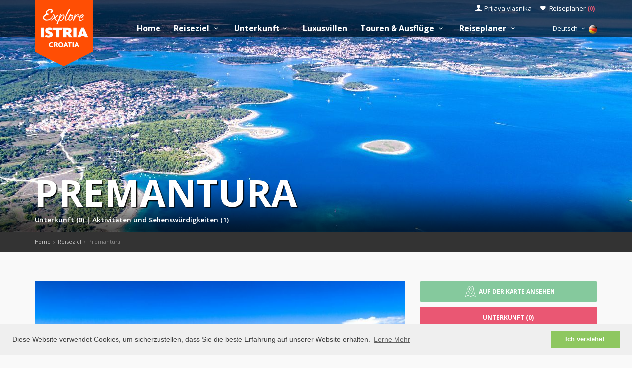

--- FILE ---
content_type: text/html; charset=UTF-8
request_url: https://www.istrien-urlaubsparadies.de/destinations/pula/premantura
body_size: 17122
content:
<!DOCTYPE html>
<!--[if IE 8]><html class="ie ie8"> <![endif]-->
<!--[if IE 9]><html class="ie ie9"> <![endif]-->
<!--[if gt IE 9]><!-->
<html lang="de">
<!--<![endif]-->
<head>
	<!-- Google tag (gtag.js) -->
<script async src="https://www.googletagmanager.com/gtag/js?id=G-YK1KCQ31BW"></script>
<script>
window.dataLayer = window.dataLayer || [];
function gtag(){dataLayer.push(arguments);}
gtag('js', new Date());

gtag('config', 'G-YK1KCQ31BW');
</script>	<script>var clicky_site_ids = clicky_site_ids || []; clicky_site_ids.push(66612980);</script>
<script async src="//static.getclicky.com/js"></script>	<meta charset="utf-8">
	<meta http-equiv="X-UA-Compatible" content="IE=edge">
	<meta name="viewport" content="width=device-width, initial-scale=1">
	<title>Premantura | Istrien, Kroatien | Visit Croatia</title>
	<meta name="description" content="Premantura ist eine kleine touristische Ort in der Nahe von Kap Kamenjak. Grunde fur einen Urlaub hier sind viele Campingplatze mit kristallklare Meer sowie Fels und Kiesstranden.">
	<meta name="keywords" content="Premantura, Istrien">
	<meta name="author" content="Asker">
	<meta name="twitter:card" content="summary_large_image">
	<meta property="og:site_name" content="www.istrien-urlaubsparadies.de">
	<meta property="og:title" content="Premantura | Istrien, Kroatien | Visit Croatia">
	<meta property="og:description" content="Premantura ist eine kleine touristische Ort in der Nahe von Kap Kamenjak. Grunde fur einen Urlaub hier sind viele Campingplatze mit kristallklare Meer sowie Fels und Kiesstranden.">
	<meta property="og:image" content="https://www.visit-croatia.hr/photos/destinations/thumbs/Premantura-618e76a19ae1b590448223_big.jpg">
	<meta property="og:url" content="https://www.istrien-urlaubsparadies.de/destinations/pula/premantura"/>
	<script type="text/javascript"  src="https://www.istrien-urlaubsparadies.de/js/jquery-3.2.1.min.js" ></script>
	<script src="https://www.istrien-urlaubsparadies.de/js/jquery-migrate-1.4.1.min.js"></script>
	<script src="https://www.istrien-urlaubsparadies.de/js/common_scripts_min.js"></script>
	<link rel="canonical" href="https://www.istrien-urlaubsparadies.de/destinations/pula/premantura"/>
	<link href="https://www.istrien-urlaubsparadies.de/css/app.css" rel="stylesheet" media="screen">
	<!-- Favicons-->
    <link rel="shortcut icon" href="https://www.istrien-urlaubsparadies.de/img/favicon.ico" type="image/x-icon">
    <link rel="apple-touch-icon" type="image/x-icon" href="https://www.istrien-urlaubsparadies.de/img/apple-touch-icon-57x57-precomposed.png">
    <link rel="apple-touch-icon" type="image/x-icon" sizes="72x72" href="https://www.istrien-urlaubsparadies.de/img/apple-touch-icon-72x72-precomposed.png">
    <link rel="apple-touch-icon" type="image/x-icon" sizes="114x114" href="https://www.istrien-urlaubsparadies.de/img/apple-touch-icon-114x114-precomposed.png">
    <link rel="apple-touch-icon" type="image/x-icon" sizes="144x144" href="https://www.istrien-urlaubsparadies.de/img/apple-touch-icon-144x144-precomposed.png">


	<!-- Fonts -->
	<link href='https://fonts.googleapis.com/css?family=Open+Sans:400,300italic,800,700,600,300|Open+Sans+Condensed:300&subset=latin-ext,latin' rel='stylesheet' type='text/css'>
	<link href='https://fonts.googleapis.com/css?family=Gochi+Hand' rel='stylesheet' type='text/css'>
	<link href='https://fonts.googleapis.com/css?family=Lato:300,400&subset=latin-ext,latin' rel='stylesheet' type='text/css'>

	    <!-- REVOLUTION SLIDER CSS -->
   <link href="https://www.istrien-urlaubsparadies.de/rs-plugin/css/settings.css" rel="stylesheet">
   <link href="https://www.istrien-urlaubsparadies.de/css/extralayers.css" rel="stylesheet">
   <meta name="csrf-token" content="WGISjtnyKM4IcFj5MPfaceuUo0UzlxnOWVoFnXdP" />
	
	

	<!-- HTML5 shim and Respond.js for IE8 support of HTML5 elements and media queries -->
	<!-- WARNING: Respond.js doesn't work if you view the page via file:// -->
	<!--[if lt IE 9]>
		<script src="https://oss.maxcdn.com/html5shiv/3.7.2/html5shiv.min.js"></script>
		<script src="https://oss.maxcdn.com/respond/1.4.2/respond.min.js"></script>
	<![endif]-->
	<link rel="stylesheet" type="text/css" href="//cdnjs.cloudflare.com/ajax/libs/cookieconsent2/3.0.3/cookieconsent.min.css" />
	<script defere src="//cdnjs.cloudflare.com/ajax/libs/cookieconsent2/3.0.3/cookieconsent.min.js"></script>
	<script>
	window.addEventListener("load", function(){
	window.cookieconsent.initialise({
	"palette": {
		"popup": {
		"background": "#efefef",
		"text": "#404040"
		},
		"button": {
		"background": "#8ec760",
		"text": "#ffffff"
		}
	},
	"content": {
		"message": "Diese Website verwendet Cookies, um sicherzustellen, dass Sie die beste Erfahrung auf unserer Website erhalten.",
		"dismiss": "Ich verstehe!",
		"link": "Lerne Mehr",
		"href": "https://www.istrien-urlaubsparadies.de/privacy-policy.php"
	}
	})});
	</script>
</head>

<body>
	<!--[if lte IE 8]>
    <p class="chromeframe">You are using an <strong>outdated</strong> browser. Please <a href="http://browsehappy.com/">upgrade your browser</a>.</p>
<![endif]-->

 <div id="preloader">
        <div class="sk-spinner sk-spinner-wave">
            <div class="sk-rect1"></div>
            <div class="sk-rect2"></div>
            <div class="sk-rect3"></div>
            <div class="sk-rect4"></div>
            <div class="sk-rect5"></div>
        </div>
</div>
    <!-- End Preload -->

    <div class="layer"></div>
    <!-- Mobile menu overlay mask -->
	<header>
    <div id="top_line">
        <div class="container">
            <div class="row">
                <div class="col-md-6 col-sm-6 col-xs-6"></div>

                <div class="col-md-6 col-sm-6 col-xs-6">
                    <ul id="top_links">
                        <li>
                            <div class="dropdown dropdown-access">
                                <a href="#" class="dropdown-toggle" data-toggle="dropdown" id="access_link">Prijava vlasnika</a>
                                <div class="dropdown-menu">
                                     <div class="padd-bottom-10 text-center greymiddle">
                                            Login for property owners only 
                                     </div>
                                    <a target="_blank" href="https://www.explore-istria.com/vlasnik/login">
                                        <input type="submit" name="" value="Registrirani korisnici" id="Sign_in" class="button_drop">
                                    </a>
                                        </br>
                                    <a target="_blank" href="https://www.explore-istria.com/vlasnik/register">
                                        <input type="submit" name="" value="Novi korisnici" id="Sign_up" class="button_drop outline">
                                    </a>
                                    <div class="padd-top-15 text-center bold">
                                        <a id="forgot_pw" target="_blank" href="https://www.istrien-urlaubsparadies.de/cjenik.php">
                                            Cjenik oglašavanja 
                                        </a>
                                    </div>
                                </div>
                            </div><!-- End Dropdown access -->
                        </li>
                        <li>
                            <a href="https://www.istrien-urlaubsparadies.de/trip-planner" id="wishlist_link">Reiseplaner 
                                <span class="bold redfont">
                                    (<span id="wishlist-counter">0</span>)
                                </span>
                            </a>
                        </li>
                    </ul>
                </div>
            </div><!-- End row -->
        </div><!-- End container-->
    </div><!-- End top line-->
            <div class="container">
                <div class="row">
                    <div class="col-md-2 col-sm-2 col-xs-2">
                        <div id="logo">
                            <a href="https://www.istrien-urlaubsparadies.de"><img src="https://www.istrien-urlaubsparadies.de/img/explore-istria-logo.png" width="118" height="134" alt="Explore Istria" data-retina="true" class="logo_normal"></a>
                            <a href="https://www.istrien-urlaubsparadies.de"><img src="https://www.istrien-urlaubsparadies.de/img/explore-istria-logo-small.png" width="118" height="76" alt="Explore Istria" data-retina="true" class="logo_sticky"></a>
                        </div>
                    </div>
                    <nav class="col-md-10 col-sm-10 col-xs-10">
                            <a class="cmn-toggle-switch cmn-toggle-switch__htx open_close" href="javascript:void(0);"><span>Menu mobile</span></a>
                            <div class="main-menu">
                                <div id="header_menu">
                                    <img src="https://www.istrien-urlaubsparadies.de/img/explore-istria-logo-small.png"  width="118" height="76" alt="Explore Istria" data-retina="true">
                                </div>
                                <a href="#" class="open_close" id="close_in"><i class="icon_set_1_icon-77"></i></a>
                                <ul>
                                    <li class="submenu">
                                       <a href="https://www.istrien-urlaubsparadies.de" class="show-submenu">Home</a>
                                    </li>
                                   
                                    <li class="submenu">
                                        <a href="javascript:void(0);" class="show-submenu">Reiseziel <i class="icon-down-open-mini"></i></a>
                                        <ul> 
                                              <li class="submenu ">
                                                    <a href="https://www.istrien-urlaubsparadies.de/destinations" class="show-submenu">Alle Reiseziele</a>
                                             </li>
                                             
                                                                                    <li  class="dropdown-toggle" data-toggle="dropdown" role="button" aria-expanded="false" >
                                                <a href="https://www.istrien-urlaubsparadies.de/destinations/pula/pula"  class="dropdown-toggle" data-toggle="dropdown" role="button" aria-expanded="false" >Pula  <i class="icon-right-open-mini"></i> </a>
                                                                                                     <ul class="dropdown-menu" role="menu">
                                                         <li><a href="https://www.istrien-urlaubsparadies.de/destinations/pula/pula">Pula</a></li>
                                                                                                             <li><a href="https://www.istrien-urlaubsparadies.de/destinations/pula/medulin">Medulin</a></li>
                                                                                                             <li><a href="https://www.istrien-urlaubsparadies.de/destinations/pula/fazana">Fažana</a></li>
                                                                                                             <li><a href="https://www.istrien-urlaubsparadies.de/destinations/pula/banjole">Banjole</a></li>
                                                                                                             <li><a href="https://www.istrien-urlaubsparadies.de/destinations/pula/marcana">Marčana</a></li>
                                                                                                             <li><a href="https://www.istrien-urlaubsparadies.de/destinations/pula/liznjan">Ližnjan</a></li>
                                                                                                             <li><a href="https://www.istrien-urlaubsparadies.de/destinations/pula/premantura">Premantura</a></li>
                                                                                                             <li><a href="https://www.istrien-urlaubsparadies.de/destinations/pula/vodnjan">Vodnjan</a></li>
                                                                                                             <li><a href="https://www.istrien-urlaubsparadies.de/destinations/pula/peroj">Peroj</a></li>
                                                                                                             <li><a href="https://www.istrien-urlaubsparadies.de/destinations/pula/krnica">Krnica</a></li>
                                                                                                          </ul>
                                                                                            </li>
                                                                                    <li  class="dropdown-toggle" data-toggle="dropdown" role="button" aria-expanded="false" >
                                                <a href="https://www.istrien-urlaubsparadies.de/destinations/porec/porec"  class="dropdown-toggle" data-toggle="dropdown" role="button" aria-expanded="false" >Poreč  <i class="icon-right-open-mini"></i> </a>
                                                                                                     <ul class="dropdown-menu" role="menu">
                                                         <li><a href="https://www.istrien-urlaubsparadies.de/destinations/porec/porec">Poreč</a></li>
                                                                                                             <li><a href="https://www.istrien-urlaubsparadies.de/destinations/porec/tar">Tar-Vabriga</a></li>
                                                                                                             <li><a href="https://www.istrien-urlaubsparadies.de/destinations/porec/visnjan">Višnjan</a></li>
                                                                                                             <li><a href="https://www.istrien-urlaubsparadies.de/destinations/porec/kastelir">Kaštelir</a></li>
                                                                                                          </ul>
                                                                                            </li>
                                                                                    <li  class="dropdown-toggle" data-toggle="dropdown" role="button" aria-expanded="false" >
                                                <a href="https://www.istrien-urlaubsparadies.de/destinations/rovinj/rovinj"  class="dropdown-toggle" data-toggle="dropdown" role="button" aria-expanded="false" >Rovinj  <i class="icon-right-open-mini"></i> </a>
                                                                                                     <ul class="dropdown-menu" role="menu">
                                                         <li><a href="https://www.istrien-urlaubsparadies.de/destinations/rovinj/rovinj">Rovinj</a></li>
                                                                                                             <li><a href="https://www.istrien-urlaubsparadies.de/destinations/rovinj/rovinjsko-selo">Rovinjsko Selo</a></li>
                                                                                                             <li><a href="https://www.istrien-urlaubsparadies.de/destinations/rovinj/kanfanar">Kanfanar</a></li>
                                                                                                             <li><a href="https://www.istrien-urlaubsparadies.de/destinations/rovinj/svetvincenat">Svetvinčenat</a></li>
                                                                                                             <li><a href="https://www.istrien-urlaubsparadies.de/destinations/rovinj/bale">Bale</a></li>
                                                                                                          </ul>
                                                                                            </li>
                                                                                    <li  class="dropdown-toggle" data-toggle="dropdown" role="button" aria-expanded="false" >
                                                <a href="https://www.istrien-urlaubsparadies.de/destinations/umag/umag"  class="dropdown-toggle" data-toggle="dropdown" role="button" aria-expanded="false" >Umag  <i class="icon-right-open-mini"></i> </a>
                                                                                                     <ul class="dropdown-menu" role="menu">
                                                         <li><a href="https://www.istrien-urlaubsparadies.de/destinations/umag/umag">Umag</a></li>
                                                                                                             <li><a href="https://www.istrien-urlaubsparadies.de/destinations/umag/savudrija">Savudrija</a></li>
                                                                                                          </ul>
                                                                                            </li>
                                                                                    <li  class="dropdown-toggle" data-toggle="dropdown" role="button" aria-expanded="false" >
                                                <a href="https://www.istrien-urlaubsparadies.de/destinations/novigrad/novigrad"  class="dropdown-toggle" data-toggle="dropdown" role="button" aria-expanded="false" >Novigrad  <i class="icon-right-open-mini"></i> </a>
                                                                                                     <ul class="dropdown-menu" role="menu">
                                                         <li><a href="https://www.istrien-urlaubsparadies.de/destinations/novigrad/novigrad">Novigrad</a></li>
                                                                                                             <li><a href="https://www.istrien-urlaubsparadies.de/destinations/novigrad/dajla">Dajla</a></li>
                                                                                                          </ul>
                                                                                            </li>
                                                                                    <li  class="dropdown-toggle" data-toggle="dropdown" role="button" aria-expanded="false" >
                                                <a href="https://www.istrien-urlaubsparadies.de/destinations/vrsar/vrsar"  class="dropdown-toggle" data-toggle="dropdown" role="button" aria-expanded="false" >Vrsar  <i class="icon-right-open-mini"></i> </a>
                                                                                                     <ul class="dropdown-menu" role="menu">
                                                         <li><a href="https://www.istrien-urlaubsparadies.de/destinations/vrsar/vrsar">Vrsar</a></li>
                                                                                                             <li><a href="https://www.istrien-urlaubsparadies.de/destinations/vrsar/sveti-lovrec">Sveti Lovreč</a></li>
                                                                                                             <li><a href="https://www.istrien-urlaubsparadies.de/destinations/vrsar/funtana">Funtana</a></li>
                                                                                                          </ul>
                                                                                            </li>
                                                                                    <li >
                                                <a href="https://www.istrien-urlaubsparadies.de/destinations/rabac/rabac" >Rabac </a>
                                                                                            </li>
                                                                                    <li  class="dropdown-toggle" data-toggle="dropdown" role="button" aria-expanded="false" >
                                                <a href="https://www.istrien-urlaubsparadies.de/destinations/pazin/pazin"  class="dropdown-toggle" data-toggle="dropdown" role="button" aria-expanded="false" >Pazin  <i class="icon-right-open-mini"></i> </a>
                                                                                                     <ul class="dropdown-menu" role="menu">
                                                         <li><a href="https://www.istrien-urlaubsparadies.de/destinations/pazin/pazin">Pazin</a></li>
                                                                                                             <li><a href="https://www.istrien-urlaubsparadies.de/destinations/pazin/tinjan">Tinjan</a></li>
                                                                                                             <li><a href="https://www.istrien-urlaubsparadies.de/destinations/pazin/gracisce">Gračišće</a></li>
                                                                                                             <li><a href="https://www.istrien-urlaubsparadies.de/destinations/pazin/pican">Pićan</a></li>
                                                                                                             <li><a href="https://www.istrien-urlaubsparadies.de/destinations/pazin/boljun">Boljun</a></li>
                                                                                                             <li><a href="https://www.istrien-urlaubsparadies.de/destinations/pazin/zminj">Žminj</a></li>
                                                                                                          </ul>
                                                                                            </li>
                                                                                    <li  class="dropdown-toggle" data-toggle="dropdown" role="button" aria-expanded="false" >
                                                <a href="https://www.istrien-urlaubsparadies.de/destinations/buzet/buzet"  class="dropdown-toggle" data-toggle="dropdown" role="button" aria-expanded="false" >Buzet  <i class="icon-right-open-mini"></i> </a>
                                                                                                     <ul class="dropdown-menu" role="menu">
                                                         <li><a href="https://www.istrien-urlaubsparadies.de/destinations/buzet/buzet">Buzet</a></li>
                                                                                                             <li><a href="https://www.istrien-urlaubsparadies.de/destinations/buzet/hum">Hum</a></li>
                                                                                                             <li><a href="https://www.istrien-urlaubsparadies.de/destinations/buzet/roc">Roč</a></li>
                                                                                                          </ul>
                                                                                            </li>
                                                                                    <li  class="dropdown-toggle" data-toggle="dropdown" role="button" aria-expanded="false" >
                                                <a href="https://www.istrien-urlaubsparadies.de/destinations/buje/buje"  class="dropdown-toggle" data-toggle="dropdown" role="button" aria-expanded="false" >Buje  <i class="icon-right-open-mini"></i> </a>
                                                                                                     <ul class="dropdown-menu" role="menu">
                                                         <li><a href="https://www.istrien-urlaubsparadies.de/destinations/buje/buje">Buje</a></li>
                                                                                                             <li><a href="https://www.istrien-urlaubsparadies.de/destinations/buje/groznjan">Grožnjan</a></li>
                                                                                                             <li><a href="https://www.istrien-urlaubsparadies.de/destinations/buje/brtonigla">Brtonigla</a></li>
                                                                                                          </ul>
                                                                                            </li>
                                                                                    <li  class="dropdown-toggle" data-toggle="dropdown" role="button" aria-expanded="false" >
                                                <a href="https://www.istrien-urlaubsparadies.de/destinations/motovun/motovun"  class="dropdown-toggle" data-toggle="dropdown" role="button" aria-expanded="false" >Motovun  <i class="icon-right-open-mini"></i> </a>
                                                                                                     <ul class="dropdown-menu" role="menu">
                                                         <li><a href="https://www.istrien-urlaubsparadies.de/destinations/motovun/motovun">Motovun</a></li>
                                                                                                             <li><a href="https://www.istrien-urlaubsparadies.de/destinations/motovun/oprtalj">Oprtalj</a></li>
                                                                                                             <li><a href="https://www.istrien-urlaubsparadies.de/destinations/motovun/karojba">Karojba</a></li>
                                                                                                             <li><a href="https://www.istrien-urlaubsparadies.de/destinations/motovun/vizinada">Vižinada</a></li>
                                                                                                          </ul>
                                                                                            </li>
                                                                                    <li  class="dropdown-toggle" data-toggle="dropdown" role="button" aria-expanded="false" >
                                                <a href="https://www.istrien-urlaubsparadies.de/destinations/labin/labin"  class="dropdown-toggle" data-toggle="dropdown" role="button" aria-expanded="false" >Labin  <i class="icon-right-open-mini"></i> </a>
                                                                                                     <ul class="dropdown-menu" role="menu">
                                                         <li><a href="https://www.istrien-urlaubsparadies.de/destinations/labin/labin">Labin</a></li>
                                                                                                             <li><a href="https://www.istrien-urlaubsparadies.de/destinations/labin/rasa">Raša</a></li>
                                                                                                             <li><a href="https://www.istrien-urlaubsparadies.de/destinations/labin/krsan">Kršan</a></li>
                                                                                                             <li><a href="https://www.istrien-urlaubsparadies.de/destinations/labin/barban">Barban</a></li>
                                                                                                             <li><a href="https://www.istrien-urlaubsparadies.de/destinations/labin/Koromacno">Koromačno</a></li>
                                                                                                          </ul>
                                                                                            </li>
                                                                                </ul>
                                    </li>
                                     <li class="submenu">
                                        <a href="javascript:void(0);" class="show-submenu">Unterkunft<i class="icon-down-open-mini"></i></a>
                                        <ul>
                                            <li class="submenu ">
                                                <a href="https://www.istrien-urlaubsparadies.de/unterkunft.php" class="show-submenu">Alle Unterkünfte</a>
                                            </li>
                                            <li><a href="https://www.istrien-urlaubsparadies.de/list.php?list=Last">Last minute</a></li>
                                            <li><a href="https://www.istrien-urlaubsparadies.de/list.php?list=First">First minute</a></li>
                                            <li class="dropdown-toggle" data-toggle="dropdown" role="button" aria-expanded="false">
                                                <a href="#" class="dropdown-toggle" data-toggle="dropdown" role="button" aria-expanded="false">Suche nach Typ <i class="icon-right-open-mini"></i></a>
                                                <ul class="dropdown-menu" role="menu">
                                                      <li>
                                                            <a href="https://www.istrien-urlaubsparadies.de/unterkunft.php?filters=1&private=1">Privatunterkunft</a>
                                                       </li>
                                                       <li>
                                                            <a href="https://www.istrien-urlaubsparadies.de/unterkunft.php?filters=1&hotel=1">Unterkunft in Hotels</a>
                                                       </li>
                                                       <li>
                                                            <a href="https://www.istrien-urlaubsparadies.de/unterkunft.php?filters=1&hostel=1">Unterkünfte in Hostels</a>
                                                       </li>
                                                 </ul>
                                            </li>
                                            <li class="dropdown-toggle" data-toggle="dropdown" role="button" aria-expanded="false">
                                                <a href="#" class="dropdown-toggle" data-toggle="dropdown" role="button" aria-expanded="false">Suche nach Reisezielen <i class="icon-right-open-mini"></i></a>
                                                <ul>
                                                                                                            <li class="dropdown-toggle" data-toggle="dropdown" role="button" aria-expanded="false">
                                                            <a href="https://www.istrien-urlaubsparadies.de/unterkunft.php?destination=132" class="dropdown-toggle" data-toggle="dropdown" role="button" aria-expanded="false">Pula  <i class="icon-right-open-mini"></i></a>
                                                                 <ul class="dropdown-menu" role="menu">
                                                                    <li><a href="https://www.istrien-urlaubsparadies.de/unterkunft.php?destination=132">Pula</a></li>
                                                                                                                                                                                                                                <li><a href="https://www.istrien-urlaubsparadies.de/unterkunft.php?destination=133">Medulin</a></li>
                                                                                                                                                        <li><a href="https://www.istrien-urlaubsparadies.de/unterkunft.php?destination=135">Fažana</a></li>
                                                                                                                                                        <li><a href="https://www.istrien-urlaubsparadies.de/unterkunft.php?destination=160">Banjole</a></li>
                                                                                                                                                        <li><a href="https://www.istrien-urlaubsparadies.de/unterkunft.php?destination=149">Marčana</a></li>
                                                                                                                                                        <li><a href="https://www.istrien-urlaubsparadies.de/unterkunft.php?destination=144">Ližnjan</a></li>
                                                                                                                                                        <li><a href="https://www.istrien-urlaubsparadies.de/unterkunft.php?destination=145">Premantura</a></li>
                                                                                                                                                        <li><a href="https://www.istrien-urlaubsparadies.de/unterkunft.php?destination=136">Vodnjan</a></li>
                                                                                                                                                        <li><a href="https://www.istrien-urlaubsparadies.de/unterkunft.php?destination=158">Peroj</a></li>
                                                                                                                                                        <li><a href="https://www.istrien-urlaubsparadies.de/unterkunft.php?destination=161">Krnica</a></li>
                                                                                                                                                                                                                     </ul>
                                                            
                                                        </li>
                                                                                                            <li class="dropdown-toggle" data-toggle="dropdown" role="button" aria-expanded="false">
                                                            <a href="https://www.istrien-urlaubsparadies.de/unterkunft.php?destination=141" class="dropdown-toggle" data-toggle="dropdown" role="button" aria-expanded="false">Poreč  <i class="icon-right-open-mini"></i></a>
                                                                 <ul class="dropdown-menu" role="menu">
                                                                    <li><a href="https://www.istrien-urlaubsparadies.de/unterkunft.php?destination=141">Poreč</a></li>
                                                                                                                                                                                                                                <li><a href="https://www.istrien-urlaubsparadies.de/unterkunft.php?destination=155">Tar-Vabriga</a></li>
                                                                                                                                                        <li><a href="https://www.istrien-urlaubsparadies.de/unterkunft.php?destination=151">Višnjan</a></li>
                                                                                                                                                        <li><a href="https://www.istrien-urlaubsparadies.de/unterkunft.php?destination=154">Kaštelir</a></li>
                                                                                                                                                                                                                     </ul>
                                                            
                                                        </li>
                                                                                                            <li class="dropdown-toggle" data-toggle="dropdown" role="button" aria-expanded="false">
                                                            <a href="https://www.istrien-urlaubsparadies.de/unterkunft.php?destination=124" class="dropdown-toggle" data-toggle="dropdown" role="button" aria-expanded="false">Rovinj  <i class="icon-right-open-mini"></i></a>
                                                                 <ul class="dropdown-menu" role="menu">
                                                                    <li><a href="https://www.istrien-urlaubsparadies.de/unterkunft.php?destination=124">Rovinj</a></li>
                                                                                                                                                                                                                                <li><a href="https://www.istrien-urlaubsparadies.de/unterkunft.php?destination=">Rovinjsko Selo</a></li>
                                                                                                                                                        <li><a href="https://www.istrien-urlaubsparadies.de/unterkunft.php?destination=138">Kanfanar</a></li>
                                                                                                                                                        <li><a href="https://www.istrien-urlaubsparadies.de/unterkunft.php?destination=126">Svetvinčenat</a></li>
                                                                                                                                                        <li><a href="https://www.istrien-urlaubsparadies.de/unterkunft.php?destination=125">Bale</a></li>
                                                                                                                                                                                                                     </ul>
                                                            
                                                        </li>
                                                                                                            <li class="dropdown-toggle" data-toggle="dropdown" role="button" aria-expanded="false">
                                                            <a href="https://www.istrien-urlaubsparadies.de/unterkunft.php?destination=142" class="dropdown-toggle" data-toggle="dropdown" role="button" aria-expanded="false">Umag  <i class="icon-right-open-mini"></i></a>
                                                                 <ul class="dropdown-menu" role="menu">
                                                                    <li><a href="https://www.istrien-urlaubsparadies.de/unterkunft.php?destination=142">Umag</a></li>
                                                                                                                                                                                                                                <li><a href="https://www.istrien-urlaubsparadies.de/unterkunft.php?destination=143">Savudrija</a></li>
                                                                                                                                                                                                                     </ul>
                                                            
                                                        </li>
                                                                                                            <li class="dropdown-toggle" data-toggle="dropdown" role="button" aria-expanded="false">
                                                            <a href="https://www.istrien-urlaubsparadies.de/unterkunft.php?destination=139" class="dropdown-toggle" data-toggle="dropdown" role="button" aria-expanded="false">Novigrad  <i class="icon-right-open-mini"></i></a>
                                                                 <ul class="dropdown-menu" role="menu">
                                                                    <li><a href="https://www.istrien-urlaubsparadies.de/unterkunft.php?destination=139">Novigrad</a></li>
                                                                                                                                                                                                                                <li><a href="https://www.istrien-urlaubsparadies.de/unterkunft.php?destination=166">Dajla</a></li>
                                                                                                                                                                                                                     </ul>
                                                            
                                                        </li>
                                                                                                            <li class="dropdown-toggle" data-toggle="dropdown" role="button" aria-expanded="false">
                                                            <a href="https://www.istrien-urlaubsparadies.de/unterkunft.php?destination=122" class="dropdown-toggle" data-toggle="dropdown" role="button" aria-expanded="false">Vrsar  <i class="icon-right-open-mini"></i></a>
                                                                 <ul class="dropdown-menu" role="menu">
                                                                    <li><a href="https://www.istrien-urlaubsparadies.de/unterkunft.php?destination=122">Vrsar</a></li>
                                                                                                                                                                                                                                <li><a href="https://www.istrien-urlaubsparadies.de/unterkunft.php?destination=163">Sveti Lovreč</a></li>
                                                                                                                                                        <li><a href="https://www.istrien-urlaubsparadies.de/unterkunft.php?destination=123">Funtana</a></li>
                                                                                                                                                                                                                     </ul>
                                                            
                                                        </li>
                                                                                                            <li class="dropdown-toggle" data-toggle="dropdown" role="button" aria-expanded="false">
                                                            <a href="https://www.istrien-urlaubsparadies.de/unterkunft.php?destination=129" class="dropdown-toggle" data-toggle="dropdown" role="button" aria-expanded="false">Rabac  <i class="icon-right-open-mini"></i></a>
                                                                 <ul class="dropdown-menu" role="menu">
                                                                    <li><a href="https://www.istrien-urlaubsparadies.de/unterkunft.php?destination=129">Rabac</a></li>
                                                                                                                                         </ul>
                                                            
                                                        </li>
                                                                                                            <li class="dropdown-toggle" data-toggle="dropdown" role="button" aria-expanded="false">
                                                            <a href="https://www.istrien-urlaubsparadies.de/unterkunft.php?destination=137" class="dropdown-toggle" data-toggle="dropdown" role="button" aria-expanded="false">Pazin  <i class="icon-right-open-mini"></i></a>
                                                                 <ul class="dropdown-menu" role="menu">
                                                                    <li><a href="https://www.istrien-urlaubsparadies.de/unterkunft.php?destination=137">Pazin</a></li>
                                                                                                                                                                                                                                <li><a href="https://www.istrien-urlaubsparadies.de/unterkunft.php?destination=156">Tinjan</a></li>
                                                                                                                                                        <li><a href="https://www.istrien-urlaubsparadies.de/unterkunft.php?destination=157">Gračišće</a></li>
                                                                                                                                                        <li><a href="https://www.istrien-urlaubsparadies.de/unterkunft.php?destination=164">Pićan</a></li>
                                                                                                                                                        <li><a href="https://www.istrien-urlaubsparadies.de/unterkunft.php?destination=167">Boljun</a></li>
                                                                                                                                                        <li><a href="https://www.istrien-urlaubsparadies.de/unterkunft.php?destination=140">Žminj</a></li>
                                                                                                                                                                                                                     </ul>
                                                            
                                                        </li>
                                                                                                            <li class="dropdown-toggle" data-toggle="dropdown" role="button" aria-expanded="false">
                                                            <a href="https://www.istrien-urlaubsparadies.de/unterkunft.php?destination=134" class="dropdown-toggle" data-toggle="dropdown" role="button" aria-expanded="false">Buzet  <i class="icon-right-open-mini"></i></a>
                                                                 <ul class="dropdown-menu" role="menu">
                                                                    <li><a href="https://www.istrien-urlaubsparadies.de/unterkunft.php?destination=134">Buzet</a></li>
                                                                                                                                                                                                                                <li><a href="https://www.istrien-urlaubsparadies.de/unterkunft.php?destination=146">Hum</a></li>
                                                                                                                                                        <li><a href="https://www.istrien-urlaubsparadies.de/unterkunft.php?destination=147">Roč</a></li>
                                                                                                                                                                                                                     </ul>
                                                            
                                                        </li>
                                                                                                            <li class="dropdown-toggle" data-toggle="dropdown" role="button" aria-expanded="false">
                                                            <a href="https://www.istrien-urlaubsparadies.de/unterkunft.php?destination=130" class="dropdown-toggle" data-toggle="dropdown" role="button" aria-expanded="false">Buje  <i class="icon-right-open-mini"></i></a>
                                                                 <ul class="dropdown-menu" role="menu">
                                                                    <li><a href="https://www.istrien-urlaubsparadies.de/unterkunft.php?destination=130">Buje</a></li>
                                                                                                                                                                                                                                <li><a href="https://www.istrien-urlaubsparadies.de/unterkunft.php?destination=131">Grožnjan</a></li>
                                                                                                                                                        <li><a href="https://www.istrien-urlaubsparadies.de/unterkunft.php?destination=159">Brtonigla</a></li>
                                                                                                                                                                                                                     </ul>
                                                            
                                                        </li>
                                                                                                            <li class="dropdown-toggle" data-toggle="dropdown" role="button" aria-expanded="false">
                                                            <a href="https://www.istrien-urlaubsparadies.de/unterkunft.php?destination=127" class="dropdown-toggle" data-toggle="dropdown" role="button" aria-expanded="false">Motovun  <i class="icon-right-open-mini"></i></a>
                                                                 <ul class="dropdown-menu" role="menu">
                                                                    <li><a href="https://www.istrien-urlaubsparadies.de/unterkunft.php?destination=127">Motovun</a></li>
                                                                                                                                                                                                                                <li><a href="https://www.istrien-urlaubsparadies.de/unterkunft.php?destination=148">Oprtalj</a></li>
                                                                                                                                                        <li><a href="https://www.istrien-urlaubsparadies.de/unterkunft.php?destination=165">Karojba</a></li>
                                                                                                                                                        <li><a href="https://www.istrien-urlaubsparadies.de/unterkunft.php?destination=152">Vižinada</a></li>
                                                                                                                                                                                                                     </ul>
                                                            
                                                        </li>
                                                                                                            <li class="dropdown-toggle" data-toggle="dropdown" role="button" aria-expanded="false">
                                                            <a href="https://www.istrien-urlaubsparadies.de/unterkunft.php?destination=128" class="dropdown-toggle" data-toggle="dropdown" role="button" aria-expanded="false">Labin  <i class="icon-right-open-mini"></i></a>
                                                                 <ul class="dropdown-menu" role="menu">
                                                                    <li><a href="https://www.istrien-urlaubsparadies.de/unterkunft.php?destination=128">Labin</a></li>
                                                                                                                                                                                                                                <li><a href="https://www.istrien-urlaubsparadies.de/unterkunft.php?destination=150">Raša</a></li>
                                                                                                                                                        <li><a href="https://www.istrien-urlaubsparadies.de/unterkunft.php?destination=162">Kršan</a></li>
                                                                                                                                                        <li><a href="https://www.istrien-urlaubsparadies.de/unterkunft.php?destination=153">Barban</a></li>
                                                                                                                                                        <li><a href="https://www.istrien-urlaubsparadies.de/unterkunft.php?destination=175">Koromačno</a></li>
                                                                                                                                                                                                                     </ul>
                                                            
                                                        </li>
                                                                                                     </ul>
                                            </li>
                                          </ul>
                                        </li>
                                                                                    <li class="submenu">
                                                <a href="https://www.istrien-urlaubsparadies.de/luxusvillen" class="">Luxusvillen</a>
                                            </li>
                                                                                <li class="submenu">
                                            <a href="javascript:void(0);" class="show-submenu">Touren & Ausflüge <i class="icon-down-open-mini"></i></a>
                                            <ul>
                                                <li class="submenu ">
                                                <a href="https://www.istrien-urlaubsparadies.de/tours.php" class="show-submenu">Alle Touren</a>
                                            </li>
                                                                                                        <li  class="dropdown" >
                                                                <a href="https://www.istrien-urlaubsparadies.de/tours.php?category=5"  class="dropdown-toggle" data-toggle="dropdown" role="button" aria-expanded="false" >Aktivitäten   <i class="icon-right-open-mini"></i> </a>
                                                                                                                                        <ul class="dropdown-menu" role="menu">
                                                                             <li><a href="https://www.istrien-urlaubsparadies.de/tours.php?category=5">Aktivitäten</a></li>
                                                                                                                                                      <li><a href="https://www.istrien-urlaubsparadies.de/tours.php?category=5&subcategory=57">Speedboot Touren</a></li>
                                                                                                                                                      <li><a href="https://www.istrien-urlaubsparadies.de/tours.php?category=5&subcategory=46">Adrenalin Touren</a></li>
                                                                                                                                                      <li><a href="https://www.istrien-urlaubsparadies.de/tours.php?category=5&subcategory=45">Themenführungen</a></li>
                                                                                                                                                      <li><a href="https://www.istrien-urlaubsparadies.de/tours.php?category=5&subcategory=42">Panorama-Flug</a></li>
                                                                                                                                                      <li><a href="https://www.istrien-urlaubsparadies.de/tours.php?category=5&subcategory=43">Bildung</a></li>
                                                                                                                                                      <li><a href="https://www.istrien-urlaubsparadies.de/tours.php?category=5&subcategory=41">Wandern</a></li>
                                                                                                                                                      <li><a href="https://www.istrien-urlaubsparadies.de/tours.php?category=5&subcategory=17">Weinproben</a></li>
                                                                                                                                                      <li><a href="https://www.istrien-urlaubsparadies.de/tours.php?category=5&subcategory=16">Sea Kayaking</a></li>
                                                                                                                                                      <li><a href="https://www.istrien-urlaubsparadies.de/tours.php?category=5&subcategory=15">Off-Road Touren</a></li>
                                                                                                                                                      <li><a href="https://www.istrien-urlaubsparadies.de/tours.php?category=5&subcategory=70">Fischerei</a></li>
                                                                                                                                                      <li><a href="https://www.istrien-urlaubsparadies.de/tours.php?category=5&subcategory=14">Tauchen</a></li>
                                                                                                                                                      <li><a href="https://www.istrien-urlaubsparadies.de/tours.php?category=5&subcategory=11">Radfahren</a></li>
                                                                                                                                                      <li><a href="https://www.istrien-urlaubsparadies.de/tours.php?category=5&subcategory=12">Segeln</a></li>
                                                                                                                                                      <li><a href="https://www.istrien-urlaubsparadies.de/tours.php?category=5&subcategory=13">Besteigung</a></li>
                                                                                                                                                      <li><a href="https://www.istrien-urlaubsparadies.de/tours.php?category=5&subcategory=88">Wassersport</a></li>
                                                                                                                                                      <li><a href="https://www.istrien-urlaubsparadies.de/tours.php?category=5&subcategory=92">Windsurfen</a></li>
                                                                                                                                                      <li><a href="https://www.istrien-urlaubsparadies.de/tours.php?category=5&subcategory=94">Stand up paddle tours</a></li>
                                                                                                                                                      <li><a href="https://www.istrien-urlaubsparadies.de/tours.php?category=5&subcategory=95">Kiteboarding</a></li>
                                                                                                                                                      <li><a href="https://www.istrien-urlaubsparadies.de/tours.php?category=5&subcategory=99">City walk tours</a></li>
                                                                                                                                                      <li><a href="https://www.istrien-urlaubsparadies.de/tours.php?category=5&subcategory=100">Via ferrata</a></li>
                                                                                                                                                      <li><a href="https://www.istrien-urlaubsparadies.de/tours.php?category=5&subcategory=101">Olive oil tasting</a></li>
                                                                                                                                                      <li><a href="https://www.istrien-urlaubsparadies.de/tours.php?category=5&subcategory=203">Dolphin watching</a></li>
                                                                                                                                                      <li><a href="https://www.istrien-urlaubsparadies.de/tours.php?category=5&subcategory=202">Reiten</a></li>
                                                                                                                                                      <li><a href="https://www.istrien-urlaubsparadies.de/tours.php?category=5&subcategory=166">Karting</a></li>
                                                                                                                                                </ul>
                                                                                                                        </li>
                                                                                                        <li  class="dropdown" >
                                                                <a href="https://www.istrien-urlaubsparadies.de/tours.php?category=6"  class="dropdown-toggle" data-toggle="dropdown" role="button" aria-expanded="false" >Ausflüge   <i class="icon-right-open-mini"></i> </a>
                                                                                                                                        <ul class="dropdown-menu" role="menu">
                                                                             <li><a href="https://www.istrien-urlaubsparadies.de/tours.php?category=6">Ausflüge</a></li>
                                                                                                                                                      <li><a href="https://www.istrien-urlaubsparadies.de/tours.php?category=6&subcategory=20">Fußausflüge</a></li>
                                                                                                                                                      <li><a href="https://www.istrien-urlaubsparadies.de/tours.php?category=6&subcategory=19">Ausflüge mit dem Auto</a></li>
                                                                                                                                                      <li><a href="https://www.istrien-urlaubsparadies.de/tours.php?category=6&subcategory=18">Ausflüge mit dem Schiff</a></li>
                                                                                                                                                </ul>
                                                                                                                        </li>
                                                                                                        <li  class="dropdown" >
                                                                <a href="https://www.istrien-urlaubsparadies.de/tours.php?category=7"  class="dropdown-toggle" data-toggle="dropdown" role="button" aria-expanded="false" >Natur und Einsamkeit   <i class="icon-right-open-mini"></i> </a>
                                                                                                                                        <ul class="dropdown-menu" role="menu">
                                                                             <li><a href="https://www.istrien-urlaubsparadies.de/tours.php?category=7">Natur und Einsamkeit</a></li>
                                                                                                                                                      <li><a href="https://www.istrien-urlaubsparadies.de/tours.php?category=7&subcategory=52">Naturattraktionen</a></li>
                                                                                                                                                      <li><a href="https://www.istrien-urlaubsparadies.de/tours.php?category=7&subcategory=25">Tauchplätze</a></li>
                                                                                                                                                      <li><a href="https://www.istrien-urlaubsparadies.de/tours.php?category=7&subcategory=23">Aussichtspunkt</a></li>
                                                                                                                                                      <li><a href="https://www.istrien-urlaubsparadies.de/tours.php?category=7&subcategory=201">Höhlen</a></li>
                                                                                                                                                </ul>
                                                                                                                        </li>
                                                                                                        <li  class="dropdown" >
                                                                <a href="https://www.istrien-urlaubsparadies.de/tours.php?category=17"  class="dropdown-toggle" data-toggle="dropdown" role="button" aria-expanded="false" >Strände und Buchten   <i class="icon-right-open-mini"></i> </a>
                                                                                                                                        <ul class="dropdown-menu" role="menu">
                                                                             <li><a href="https://www.istrien-urlaubsparadies.de/tours.php?category=17">Strände und Buchten</a></li>
                                                                                                                                                      <li><a href="https://www.istrien-urlaubsparadies.de/tours.php?category=17&subcategory=62">Kiesstrände</a></li>
                                                                                                                                                      <li><a href="https://www.istrien-urlaubsparadies.de/tours.php?category=17&subcategory=63">Sandstrände</a></li>
                                                                                                                                                      <li><a href="https://www.istrien-urlaubsparadies.de/tours.php?category=17&subcategory=64">Rocky Strände</a></li>
                                                                                                                                                      <li><a href="https://www.istrien-urlaubsparadies.de/tours.php?category=17&subcategory=82">FKK-Strände</a></li>
                                                                                                                                                      <li><a href="https://www.istrien-urlaubsparadies.de/tours.php?category=17&subcategory=90">Stadtstrände</a></li>
                                                                                                                                                </ul>
                                                                                                                        </li>
                                                                                                        <li  class="dropdown" >
                                                                <a href="https://www.istrien-urlaubsparadies.de/tours.php?category=9"  class="dropdown-toggle" data-toggle="dropdown" role="button" aria-expanded="false" >Unterhaltung &amp; Nachtleben   <i class="icon-right-open-mini"></i> </a>
                                                                                                                                        <ul class="dropdown-menu" role="menu">
                                                                             <li><a href="https://www.istrien-urlaubsparadies.de/tours.php?category=9">Unterhaltung &amp; Nachtleben</a></li>
                                                                                                                                                      <li><a href="https://www.istrien-urlaubsparadies.de/tours.php?category=9&subcategory=34">Beach clubs</a></li>
                                                                                                                                                      <li><a href="https://www.istrien-urlaubsparadies.de/tours.php?category=9&subcategory=32">Bars &amp; Cafés</a></li>
                                                                                                                                                      <li><a href="https://www.istrien-urlaubsparadies.de/tours.php?category=9&subcategory=33">Cocktail Bars</a></li>
                                                                                                                                                      <li><a href="https://www.istrien-urlaubsparadies.de/tours.php?category=9&subcategory=31">Nachtclubs</a></li>
                                                                                                                                                </ul>
                                                                                                                        </li>
                                                                                                        <li  class="dropdown" >
                                                                <a href="https://www.istrien-urlaubsparadies.de/tours.php?category=10"  class="dropdown-toggle" data-toggle="dropdown" role="button" aria-expanded="false" >Gastronomie   <i class="icon-right-open-mini"></i> </a>
                                                                                                                                        <ul class="dropdown-menu" role="menu">
                                                                             <li><a href="https://www.istrien-urlaubsparadies.de/tours.php?category=10">Gastronomie</a></li>
                                                                                                                                                      <li><a href="https://www.istrien-urlaubsparadies.de/tours.php?category=10&subcategory=44">Pizzerias</a></li>
                                                                                                                                                      <li><a href="https://www.istrien-urlaubsparadies.de/tours.php?category=10&subcategory=40">Tavernen</a></li>
                                                                                                                                                      <li><a href="https://www.istrien-urlaubsparadies.de/tours.php?category=10&subcategory=35">Restaurants</a></li>
                                                                                                                                                      <li><a href="https://www.istrien-urlaubsparadies.de/tours.php?category=10&subcategory=50">Winzer</a></li>
                                                                                                                                                      <li><a href="https://www.istrien-urlaubsparadies.de/tours.php?category=10&subcategory=93">Gastronomy tours</a></li>
                                                                                                                                                </ul>
                                                                                                                        </li>
                                                                                                        <li  class="dropdown" >
                                                                <a href="https://www.istrien-urlaubsparadies.de/tours.php?category=11"  class="dropdown-toggle" data-toggle="dropdown" role="button" aria-expanded="false" >Shopping   <i class="icon-right-open-mini"></i> </a>
                                                                                                                                        <ul class="dropdown-menu" role="menu">
                                                                             <li><a href="https://www.istrien-urlaubsparadies.de/tours.php?category=11">Shopping</a></li>
                                                                                                                                                      <li><a href="https://www.istrien-urlaubsparadies.de/tours.php?category=11&subcategory=48">Fashion Boutiques</a></li>
                                                                                                                                                      <li><a href="https://www.istrien-urlaubsparadies.de/tours.php?category=11&subcategory=47">Souvenirläden</a></li>
                                                                                                                                                      <li><a href="https://www.istrien-urlaubsparadies.de/tours.php?category=11&subcategory=51">Schmuck-Shops</a></li>
                                                                                                                                                </ul>
                                                                                                                        </li>
                                                                                                        <li  class="dropdown" >
                                                                <a href="https://www.istrien-urlaubsparadies.de/tours.php?category=4"  class="dropdown-toggle" data-toggle="dropdown" role="button" aria-expanded="false" >Geschichte und Kultur   <i class="icon-right-open-mini"></i> </a>
                                                                                                                                        <ul class="dropdown-menu" role="menu">
                                                                             <li><a href="https://www.istrien-urlaubsparadies.de/tours.php?category=4">Geschichte und Kultur</a></li>
                                                                                                                                                      <li><a href="https://www.istrien-urlaubsparadies.de/tours.php?category=4&subcategory=49">Galerien</a></li>
                                                                                                                                                      <li><a href="https://www.istrien-urlaubsparadies.de/tours.php?category=4&subcategory=10">Historische Attraktionen</a></li>
                                                                                                                                                      <li><a href="https://www.istrien-urlaubsparadies.de/tours.php?category=4&subcategory=9">Kunst und Tradition</a></li>
                                                                                                                                                      <li><a href="https://www.istrien-urlaubsparadies.de/tours.php?category=4&subcategory=167">Museen</a></li>
                                                                                                                                                      <li><a href="https://www.istrien-urlaubsparadies.de/tours.php?category=4&subcategory=168">Kirchen</a></li>
                                                                                                                                                </ul>
                                                                                                                        </li>
                                                                                                        <li  class="dropdown" >
                                                                <a href="https://www.istrien-urlaubsparadies.de/tours.php?category=12"  class="dropdown-toggle" data-toggle="dropdown" role="button" aria-expanded="false" >Healthy Life &amp; Lifestyle   <i class="icon-right-open-mini"></i> </a>
                                                                                                                                        <ul class="dropdown-menu" role="menu">
                                                                             <li><a href="https://www.istrien-urlaubsparadies.de/tours.php?category=12">Healthy Life &amp; Lifestyle</a></li>
                                                                                                                                                      <li><a href="https://www.istrien-urlaubsparadies.de/tours.php?category=12&subcategory=56">Massage</a></li>
                                                                                                                                                      <li><a href="https://www.istrien-urlaubsparadies.de/tours.php?category=12&subcategory=54">Sauna</a></li>
                                                                                                                                                      <li><a href="https://www.istrien-urlaubsparadies.de/tours.php?category=12&subcategory=55">Fitness</a></li>
                                                                                                                                                      <li><a href="https://www.istrien-urlaubsparadies.de/tours.php?category=12&subcategory=53">Wellness &amp; Spa</a></li>
                                                                                                                                                      <li><a href="https://www.istrien-urlaubsparadies.de/tours.php?category=12&subcategory=71">Body &amp; Soul</a></li>
                                                                                                                                                      <li><a href="https://www.istrien-urlaubsparadies.de/tours.php?category=12&subcategory=171">Dating</a></li>
                                                                                                                                                </ul>
                                                                                                                        </li>
                                                                                                        <li  class="dropdown" >
                                                                <a href="https://www.istrien-urlaubsparadies.de/tours.php?category=14"  class="dropdown-toggle" data-toggle="dropdown" role="button" aria-expanded="false" >Services &amp; Transport   <i class="icon-right-open-mini"></i> </a>
                                                                                                                                        <ul class="dropdown-menu" role="menu">
                                                                             <li><a href="https://www.istrien-urlaubsparadies.de/tours.php?category=14">Services &amp; Transport</a></li>
                                                                                                                                                      <li><a href="https://www.istrien-urlaubsparadies.de/tours.php?category=14&subcategory=61">Taxi-Boot</a></li>
                                                                                                                                                      <li><a href="https://www.istrien-urlaubsparadies.de/tours.php?category=14&subcategory=86">Dienstleistungen</a></li>
                                                                                                                                                      <li><a href="https://www.istrien-urlaubsparadies.de/tours.php?category=14&subcategory=79">Taxi Auto transfer</a></li>
                                                                                                                                                      <li><a href="https://www.istrien-urlaubsparadies.de/tours.php?category=14&subcategory=80">Rent a Car</a></li>
                                                                                                                                                      <li><a href="https://www.istrien-urlaubsparadies.de/tours.php?category=14&subcategory=81">Air Transfers</a></li>
                                                                                                                                                      <li><a href="https://www.istrien-urlaubsparadies.de/tours.php?category=14&subcategory=65">Rent a boat</a></li>
                                                                                                                                                      <li><a href="https://www.istrien-urlaubsparadies.de/tours.php?category=14&subcategory=169">Rent a Motorrad</a></li>
                                                                                                                                                      <li><a href="https://www.istrien-urlaubsparadies.de/tours.php?category=14&subcategory=170">Rent a Fahrrad</a></li>
                                                                                                                                                </ul>
                                                                                                                        </li>
                                                                                                        <li  class="dropdown" >
                                                                <a href="https://www.istrien-urlaubsparadies.de/tours.php?category=16"  class="dropdown-toggle" data-toggle="dropdown" role="button" aria-expanded="false" >Veranstaltungen   <i class="icon-right-open-mini"></i> </a>
                                                                                                                                        <ul class="dropdown-menu" role="menu">
                                                                             <li><a href="https://www.istrien-urlaubsparadies.de/tours.php?category=16">Veranstaltungen</a></li>
                                                                                                                                                      <li><a href="https://www.istrien-urlaubsparadies.de/tours.php?category=16&subcategory=78">Festivals</a></li>
                                                                                                                                                      <li><a href="https://www.istrien-urlaubsparadies.de/tours.php?category=16&subcategory=67">Feierlichkeiten</a></li>
                                                                                                                                                      <li><a href="https://www.istrien-urlaubsparadies.de/tours.php?category=16&subcategory=68">Kulturelle Veranstaltungen</a></li>
                                                                                                                                                      <li><a href="https://www.istrien-urlaubsparadies.de/tours.php?category=16&subcategory=69">Sportveranstaltungen</a></li>
                                                                                                                                                      <li><a href="https://www.istrien-urlaubsparadies.de/tours.php?category=16&subcategory=91">Party time</a></li>
                                                                                                                                                </ul>
                                                                                                                        </li>
                                                                                                        <li  class="dropdown" >
                                                                <a href="https://www.istrien-urlaubsparadies.de/tours.php?category=15"  class="dropdown-toggle" data-toggle="dropdown" role="button" aria-expanded="false" >Reiseführer   <i class="icon-right-open-mini"></i> </a>
                                                                                                                                        <ul class="dropdown-menu" role="menu">
                                                                             <li><a href="https://www.istrien-urlaubsparadies.de/tours.php?category=15">Reiseführer</a></li>
                                                                                                                                                      <li><a href="https://www.istrien-urlaubsparadies.de/tours.php?category=15&subcategory=75">Wo zu schwimmen</a></li>
                                                                                                                                                      <li><a href="https://www.istrien-urlaubsparadies.de/tours.php?category=15&subcategory=73">Was ist zu tun</a></li>
                                                                                                                                                      <li><a href="https://www.istrien-urlaubsparadies.de/tours.php?category=15&subcategory=76">Wo man essen kann</a></li>
                                                                                                                                                      <li><a href="https://www.istrien-urlaubsparadies.de/tours.php?category=15&subcategory=77">Where to party</a></li>
                                                                                                                                                </ul>
                                                                                                                        </li>
                                                                                            </ul>
                                        </li>
                                        <li class="submenu">
                                            <a href="javascript:void(0);" class="show-submenu">Reiseplaner <i class="icon-down-open-mini"></i></a>
                                            <ul>
                                                <li><a href="https://www.istrien-urlaubsparadies.de/istria.php">Istrien Kroatien</a></li>
                                                <li><a href="https://www.istrien-urlaubsparadies.de/history_of_istria.php">Geschichte und Kultur</a></li>
                                                <li><a href="https://www.istrien-urlaubsparadies.de/getting-to-istria">Reisen nach Istrien</a></li>
                                                <li><a href="https://www.istrien-urlaubsparadies.de/trip-planner">Mein Reiseplaner</a></li>
                                                <li><a href="https://www.istrien-urlaubsparadies.de/istria-interactive-map">Istrien Kroatien Interaktive Karte</a></li>
                                          
                                                                                            </ul>
                                        </li>
                                         <li class="submenu hidden-lg hidden-md">
                                            <a href="https://www.explore-istria.com/vlasnik/login" class="show-submenu">Prijava vlasnika</a>
                                         </li>
                                    </ul>
                            </div><!-- End main-menu -->
                            <ul id="top_tools">
                                <li>
                                <div class="dropdown dropdown-languages">
                                    <a href="#" class="dropdown-toggle" data-toggle="dropdown" id=""><span class="font13">Deutsch <i class="icon-down-open-mini"></i></span> <img alt="Deutsch" src="https://www.istrien-urlaubsparadies.de/img/flags/de.png"></a>
                                    <div class="dropdown-menu">
                                           <ul id="langs">
                                                                                                                                                            <li class="submenu" >
                                                             <a class="submenu" href="https://www.istra-apartmani.hr">
                                                                 <span class="font13 ">Hrvatski </span> <span class="float-right"><img alt="Hrvatski" src="https://www.istrien-urlaubsparadies.de/img/flags/hr.png"></span>
                                                            </a>
                                                        </li>
                                                                                                                                                                                                                <li class="submenu" >
                                                             <a class="submenu" href="https://www.istria-croazia.it">
                                                                 <span class="font13 ">Italiano </span> <span class="float-right"><img alt="Italiano" src="https://www.istrien-urlaubsparadies.de/img/flags/it.png"></span>
                                                            </a>
                                                        </li>
                                                                                                                                                                                                                <li class="submenu" >
                                                             <a class="submenu" href="https://www.istrien-urlaubsparadies.de">
                                                                 <span class="font13 ">Deutsch </span> <span class="float-right"><img alt="Deutsch" src="https://www.istrien-urlaubsparadies.de/img/flags/de.png"></span>
                                                            </a>
                                                        </li>
                                                                                                                                                                                                                <li class="submenu" >
                                                             <a class="submenu" href="https://www.explore-istria.com">
                                                                 <span class="font13 ">English </span> <span class="float-right"><img alt="English" src="https://www.istrien-urlaubsparadies.de/img/flags/en.png"></span>
                                                            </a>
                                                        </li>
                                                                                                                                               </ul>
                                    </div>
                            </div><!-- End Dropdown access -->
                                </li>
                            </ul>
                    </nav>
                </div>
            </div><!-- container -->
</header>
	<section class="parallax-window" data-parallax="scroll" 
         data-image-src="https://www.visit-croatia.hr/photos/destinations/slider/thumbs/Premantura-618e77055f31d871090917_huge.jpg" data-natural-width="1400" data-natural-height="470">
    <div class="parallax-content-2">
        <div class="container">
            <div class="row">
                <div class="col-md-8 col-sm-8">
                    <h1 class="bigtitle76">Premantura</h1>
                    <span class="whitelink font14 semibold hidden-xs">
                        <a class="" href="https://www.istrien-urlaubsparadies.de/unterkunft.php?destination=145">
                            Unterkunft (0)
                        </a> |
                        <a class="" href="https://www.istrien-urlaubsparadies.de/tours.php?destination=145">
                            Aktivitäten und Sehenswürdigkeiten (1)
                        </a>
                    </span>
                </div>
                <div class="col-md-4 col-sm-4">
                    <div id="price_single_main">

                    </div>
                </div>
            </div>
        </div>
    </div>
</section><!-- End section --><!-- Slider -->
<div id="position">
        <div class="container">
            <ul>
                                    <li><a href="https://www.istrien-urlaubsparadies.de">Home</a></li>
                                                <li><a href="https://www.istrien-urlaubsparadies.de/destinations">Reiseziel</a></li>
                                                <li class="active">Premantura</li>
                        </ul>

        </div>
</div>
<div class="collapse" id="collapseMap">
            <div id="map" class="map"></div>
    </div><!-- End Map -->
<div class="container margin_60">
  <div class="row">
    <div class="col-md-8 hidden-md hidden-lg">
        <a class="btn_fullmap" id="openMap" data-toggle="collapse" href="#collapseMap" aria-expanded="false" aria-controls="collapseMap"><span class="mapbutton"><i class="icon_set_1_icon-41 font24"></i><span id="openMapText">Auf der Karte ansehen</span></span></a>
    </div> 
    <div id="single_tour_desc" class="col-md-8">
                                 <div id="Img_carousel" class="magnific-gallery slider-pro">
                       <div class="sp-slides">

                                                                                             <div class="sp-slide">
                                       <a href="https://www.visit-croatia.hr/photos/destinations/thumbs/Premantura-618e76a19ae1b590448223_huge.jpg">
                                            <img alt="" class="sp-image" src="https://www.visit-croatia.hr/photos/destinations/thumbs/Premantura-618e76a19ae1b590448223_huge.jpg"
                                            data-src="https://www.visit-croatia.hr/photos/destinations/thumbs/Premantura-618e76a19ae1b590448223_big.jpg"
                                            data-small="https://www.visit-croatia.hr/photos/destinations/thumbs/Premantura-618e76a19ae1b590448223_middle.jpg"
                                            data-medium="https://www.visit-croatia.hr/photos/destinations/thumbs/Premantura-618e76a19ae1b590448223_big.jpg"
                                            data-large="https://www.visit-croatia.hr/photos/destinations/thumbs/Premantura-618e76a19ae1b590448223_huge.jpg"
                                            data-retina="https://www.visit-croatia.hr/photos/destinations/thumbs/Premantura-618e76a19ae1b590448223_huge.jpg">
                                       </a>
                                    </div>
                                                                  <div class="sp-slide">
                                       <a href="https://www.visit-croatia.hr/photos/destinations/thumbs/Premantura-618e769ebcfa3832448227_huge.jpg">
                                            <img alt="" class="sp-image" src="https://www.visit-croatia.hr/photos/destinations/thumbs/Premantura-618e769ebcfa3832448227_huge.jpg"
                                            data-src="https://www.visit-croatia.hr/photos/destinations/thumbs/Premantura-618e769ebcfa3832448227_big.jpg"
                                            data-small="https://www.visit-croatia.hr/photos/destinations/thumbs/Premantura-618e769ebcfa3832448227_middle.jpg"
                                            data-medium="https://www.visit-croatia.hr/photos/destinations/thumbs/Premantura-618e769ebcfa3832448227_big.jpg"
                                            data-large="https://www.visit-croatia.hr/photos/destinations/thumbs/Premantura-618e769ebcfa3832448227_huge.jpg"
                                            data-retina="https://www.visit-croatia.hr/photos/destinations/thumbs/Premantura-618e769ebcfa3832448227_huge.jpg">
                                       </a>
                                    </div>
                                                                  <div class="sp-slide">
                                       <a href="https://www.visit-croatia.hr/photos/destinations/thumbs/Premantura-618e769fae9b4360537489_huge.jpg">
                                            <img alt="" class="sp-image" src="https://www.visit-croatia.hr/photos/destinations/thumbs/Premantura-618e769fae9b4360537489_huge.jpg"
                                            data-src="https://www.visit-croatia.hr/photos/destinations/thumbs/Premantura-618e769fae9b4360537489_big.jpg"
                                            data-small="https://www.visit-croatia.hr/photos/destinations/thumbs/Premantura-618e769fae9b4360537489_middle.jpg"
                                            data-medium="https://www.visit-croatia.hr/photos/destinations/thumbs/Premantura-618e769fae9b4360537489_big.jpg"
                                            data-large="https://www.visit-croatia.hr/photos/destinations/thumbs/Premantura-618e769fae9b4360537489_huge.jpg"
                                            data-retina="https://www.visit-croatia.hr/photos/destinations/thumbs/Premantura-618e769fae9b4360537489_huge.jpg">
                                       </a>
                                    </div>
                                                                  <div class="sp-slide">
                                       <a href="https://www.visit-croatia.hr/photos/destinations/thumbs/Premantura-618e809ae235d236667804_huge.jpg">
                                            <img alt="" class="sp-image" src="https://www.visit-croatia.hr/photos/destinations/thumbs/Premantura-618e809ae235d236667804_huge.jpg"
                                            data-src="https://www.visit-croatia.hr/photos/destinations/thumbs/Premantura-618e809ae235d236667804_big.jpg"
                                            data-small="https://www.visit-croatia.hr/photos/destinations/thumbs/Premantura-618e809ae235d236667804_middle.jpg"
                                            data-medium="https://www.visit-croatia.hr/photos/destinations/thumbs/Premantura-618e809ae235d236667804_big.jpg"
                                            data-large="https://www.visit-croatia.hr/photos/destinations/thumbs/Premantura-618e809ae235d236667804_huge.jpg"
                                            data-retina="https://www.visit-croatia.hr/photos/destinations/thumbs/Premantura-618e809ae235d236667804_huge.jpg">
                                       </a>
                                    </div>
                                                                  <div class="sp-slide">
                                       <a href="https://www.visit-croatia.hr/photos/destinations/thumbs/Premantura-618e76bf575f7525000073_huge.jpg">
                                            <img alt="" class="sp-image" src="https://www.visit-croatia.hr/photos/destinations/thumbs/Premantura-618e76bf575f7525000073_huge.jpg"
                                            data-src="https://www.visit-croatia.hr/photos/destinations/thumbs/Premantura-618e76bf575f7525000073_big.jpg"
                                            data-small="https://www.visit-croatia.hr/photos/destinations/thumbs/Premantura-618e76bf575f7525000073_middle.jpg"
                                            data-medium="https://www.visit-croatia.hr/photos/destinations/thumbs/Premantura-618e76bf575f7525000073_big.jpg"
                                            data-large="https://www.visit-croatia.hr/photos/destinations/thumbs/Premantura-618e76bf575f7525000073_huge.jpg"
                                            data-retina="https://www.visit-croatia.hr/photos/destinations/thumbs/Premantura-618e76bf575f7525000073_huge.jpg">
                                       </a>
                                    </div>
                                                                  <div class="sp-slide">
                                       <a href="https://www.visit-croatia.hr/photos/destinations/thumbs/Premantura-618e76a35608d754880452_huge.jpg">
                                            <img alt="" class="sp-image" src="https://www.visit-croatia.hr/photos/destinations/thumbs/Premantura-618e76a35608d754880452_huge.jpg"
                                            data-src="https://www.visit-croatia.hr/photos/destinations/thumbs/Premantura-618e76a35608d754880452_big.jpg"
                                            data-small="https://www.visit-croatia.hr/photos/destinations/thumbs/Premantura-618e76a35608d754880452_middle.jpg"
                                            data-medium="https://www.visit-croatia.hr/photos/destinations/thumbs/Premantura-618e76a35608d754880452_big.jpg"
                                            data-large="https://www.visit-croatia.hr/photos/destinations/thumbs/Premantura-618e76a35608d754880452_huge.jpg"
                                            data-retina="https://www.visit-croatia.hr/photos/destinations/thumbs/Premantura-618e76a35608d754880452_huge.jpg">
                                       </a>
                                    </div>
                                                                  <div class="sp-slide">
                                       <a href="https://www.visit-croatia.hr/photos/destinations/thumbs/Premantura-618e76a43c163411251855_huge.jpg">
                                            <img alt="" class="sp-image" src="https://www.visit-croatia.hr/photos/destinations/thumbs/Premantura-618e76a43c163411251855_huge.jpg"
                                            data-src="https://www.visit-croatia.hr/photos/destinations/thumbs/Premantura-618e76a43c163411251855_big.jpg"
                                            data-small="https://www.visit-croatia.hr/photos/destinations/thumbs/Premantura-618e76a43c163411251855_middle.jpg"
                                            data-medium="https://www.visit-croatia.hr/photos/destinations/thumbs/Premantura-618e76a43c163411251855_big.jpg"
                                            data-large="https://www.visit-croatia.hr/photos/destinations/thumbs/Premantura-618e76a43c163411251855_huge.jpg"
                                            data-retina="https://www.visit-croatia.hr/photos/destinations/thumbs/Premantura-618e76a43c163411251855_huge.jpg">
                                       </a>
                                    </div>
                                                                  <div class="sp-slide">
                                       <a href="https://www.visit-croatia.hr/photos/destinations/thumbs/Premantura-618e76a27dde2620338005_huge.jpg">
                                            <img alt="" class="sp-image" src="https://www.visit-croatia.hr/photos/destinations/thumbs/Premantura-618e76a27dde2620338005_huge.jpg"
                                            data-src="https://www.visit-croatia.hr/photos/destinations/thumbs/Premantura-618e76a27dde2620338005_big.jpg"
                                            data-small="https://www.visit-croatia.hr/photos/destinations/thumbs/Premantura-618e76a27dde2620338005_middle.jpg"
                                            data-medium="https://www.visit-croatia.hr/photos/destinations/thumbs/Premantura-618e76a27dde2620338005_big.jpg"
                                            data-large="https://www.visit-croatia.hr/photos/destinations/thumbs/Premantura-618e76a27dde2620338005_huge.jpg"
                                            data-retina="https://www.visit-croatia.hr/photos/destinations/thumbs/Premantura-618e76a27dde2620338005_huge.jpg">
                                       </a>
                                    </div>
                                                                  <div class="sp-slide">
                                       <a href="https://www.visit-croatia.hr/photos/destinations/thumbs/Premantura-618e76a0b21e6741327785_huge.jpg">
                                            <img alt="" class="sp-image" src="https://www.visit-croatia.hr/photos/destinations/thumbs/Premantura-618e76a0b21e6741327785_huge.jpg"
                                            data-src="https://www.visit-croatia.hr/photos/destinations/thumbs/Premantura-618e76a0b21e6741327785_big.jpg"
                                            data-small="https://www.visit-croatia.hr/photos/destinations/thumbs/Premantura-618e76a0b21e6741327785_middle.jpg"
                                            data-medium="https://www.visit-croatia.hr/photos/destinations/thumbs/Premantura-618e76a0b21e6741327785_big.jpg"
                                            data-large="https://www.visit-croatia.hr/photos/destinations/thumbs/Premantura-618e76a0b21e6741327785_huge.jpg"
                                            data-retina="https://www.visit-croatia.hr/photos/destinations/thumbs/Premantura-618e76a0b21e6741327785_huge.jpg">
                                       </a>
                                    </div>
                                                                  <div class="sp-slide">
                                       <a href="https://www.visit-croatia.hr/photos/destinations/thumbs/Premantura-618e76c3679cf830072949_huge.jpg">
                                            <img alt="" class="sp-image" src="https://www.visit-croatia.hr/photos/destinations/thumbs/Premantura-618e76c3679cf830072949_huge.jpg"
                                            data-src="https://www.visit-croatia.hr/photos/destinations/thumbs/Premantura-618e76c3679cf830072949_big.jpg"
                                            data-small="https://www.visit-croatia.hr/photos/destinations/thumbs/Premantura-618e76c3679cf830072949_middle.jpg"
                                            data-medium="https://www.visit-croatia.hr/photos/destinations/thumbs/Premantura-618e76c3679cf830072949_big.jpg"
                                            data-large="https://www.visit-croatia.hr/photos/destinations/thumbs/Premantura-618e76c3679cf830072949_huge.jpg"
                                            data-retina="https://www.visit-croatia.hr/photos/destinations/thumbs/Premantura-618e76c3679cf830072949_huge.jpg">
                                       </a>
                                    </div>
                                                                  <div class="sp-slide">
                                       <a href="https://www.visit-croatia.hr/photos/destinations/thumbs/Premantura-618e76be655f3516996169_huge.jpg">
                                            <img alt="" class="sp-image" src="https://www.visit-croatia.hr/photos/destinations/thumbs/Premantura-618e76be655f3516996169_huge.jpg"
                                            data-src="https://www.visit-croatia.hr/photos/destinations/thumbs/Premantura-618e76be655f3516996169_big.jpg"
                                            data-small="https://www.visit-croatia.hr/photos/destinations/thumbs/Premantura-618e76be655f3516996169_middle.jpg"
                                            data-medium="https://www.visit-croatia.hr/photos/destinations/thumbs/Premantura-618e76be655f3516996169_big.jpg"
                                            data-large="https://www.visit-croatia.hr/photos/destinations/thumbs/Premantura-618e76be655f3516996169_huge.jpg"
                                            data-retina="https://www.visit-croatia.hr/photos/destinations/thumbs/Premantura-618e76be655f3516996169_huge.jpg">
                                       </a>
                                    </div>
                                                                  <div class="sp-slide">
                                       <a href="https://www.visit-croatia.hr/photos/destinations/thumbs/Premantura-618e76c021019844614221_huge.jpg">
                                            <img alt="" class="sp-image" src="https://www.visit-croatia.hr/photos/destinations/thumbs/Premantura-618e76c021019844614221_huge.jpg"
                                            data-src="https://www.visit-croatia.hr/photos/destinations/thumbs/Premantura-618e76c021019844614221_big.jpg"
                                            data-small="https://www.visit-croatia.hr/photos/destinations/thumbs/Premantura-618e76c021019844614221_middle.jpg"
                                            data-medium="https://www.visit-croatia.hr/photos/destinations/thumbs/Premantura-618e76c021019844614221_big.jpg"
                                            data-large="https://www.visit-croatia.hr/photos/destinations/thumbs/Premantura-618e76c021019844614221_huge.jpg"
                                            data-retina="https://www.visit-croatia.hr/photos/destinations/thumbs/Premantura-618e76c021019844614221_huge.jpg">
                                       </a>
                                    </div>
                                                                  <div class="sp-slide">
                                       <a href="https://www.visit-croatia.hr/photos/destinations/thumbs/Premantura-618e76c1bafec445501107_huge.jpg">
                                            <img alt="" class="sp-image" src="https://www.visit-croatia.hr/photos/destinations/thumbs/Premantura-618e76c1bafec445501107_huge.jpg"
                                            data-src="https://www.visit-croatia.hr/photos/destinations/thumbs/Premantura-618e76c1bafec445501107_big.jpg"
                                            data-small="https://www.visit-croatia.hr/photos/destinations/thumbs/Premantura-618e76c1bafec445501107_middle.jpg"
                                            data-medium="https://www.visit-croatia.hr/photos/destinations/thumbs/Premantura-618e76c1bafec445501107_big.jpg"
                                            data-large="https://www.visit-croatia.hr/photos/destinations/thumbs/Premantura-618e76c1bafec445501107_huge.jpg"
                                            data-retina="https://www.visit-croatia.hr/photos/destinations/thumbs/Premantura-618e76c1bafec445501107_huge.jpg">
                                       </a>
                                    </div>
                                                                  <div class="sp-slide">
                                       <a href="https://www.visit-croatia.hr/photos/destinations/thumbs/Premantura-618e76c0e012a345911408_huge.jpg">
                                            <img alt="" class="sp-image" src="https://www.visit-croatia.hr/photos/destinations/thumbs/Premantura-618e76c0e012a345911408_huge.jpg"
                                            data-src="https://www.visit-croatia.hr/photos/destinations/thumbs/Premantura-618e76c0e012a345911408_big.jpg"
                                            data-small="https://www.visit-croatia.hr/photos/destinations/thumbs/Premantura-618e76c0e012a345911408_middle.jpg"
                                            data-medium="https://www.visit-croatia.hr/photos/destinations/thumbs/Premantura-618e76c0e012a345911408_big.jpg"
                                            data-large="https://www.visit-croatia.hr/photos/destinations/thumbs/Premantura-618e76c0e012a345911408_huge.jpg"
                                            data-retina="https://www.visit-croatia.hr/photos/destinations/thumbs/Premantura-618e76c0e012a345911408_huge.jpg">
                                       </a>
                                    </div>
                                                                  <div class="sp-slide">
                                       <a href="https://www.visit-croatia.hr/photos/destinations/thumbs/Premantura-618e76c29371e904732902_huge.jpg">
                                            <img alt="" class="sp-image" src="https://www.visit-croatia.hr/photos/destinations/thumbs/Premantura-618e76c29371e904732902_huge.jpg"
                                            data-src="https://www.visit-croatia.hr/photos/destinations/thumbs/Premantura-618e76c29371e904732902_big.jpg"
                                            data-small="https://www.visit-croatia.hr/photos/destinations/thumbs/Premantura-618e76c29371e904732902_middle.jpg"
                                            data-medium="https://www.visit-croatia.hr/photos/destinations/thumbs/Premantura-618e76c29371e904732902_big.jpg"
                                            data-large="https://www.visit-croatia.hr/photos/destinations/thumbs/Premantura-618e76c29371e904732902_huge.jpg"
                                            data-retina="https://www.visit-croatia.hr/photos/destinations/thumbs/Premantura-618e76c29371e904732902_huge.jpg">
                                       </a>
                                    </div>
                                                          
                       </div>
                       <div class="sp-thumbnails hidden-xs">
                          
                                                        <img alt="" class="sp-thumbnail" src="https://www.visit-croatia.hr/photos/destinations/thumbs/Premantura-618e76a19ae1b590448223_small.jpg
">
                                                        <img alt="" class="sp-thumbnail" src="https://www.visit-croatia.hr/photos/destinations/thumbs/Premantura-618e769ebcfa3832448227_small.jpg
">
                                                        <img alt="" class="sp-thumbnail" src="https://www.visit-croatia.hr/photos/destinations/thumbs/Premantura-618e769fae9b4360537489_small.jpg
">
                                                        <img alt="" class="sp-thumbnail" src="https://www.visit-croatia.hr/photos/destinations/thumbs/Premantura-618e809ae235d236667804_small.jpg
">
                                                        <img alt="" class="sp-thumbnail" src="https://www.visit-croatia.hr/photos/destinations/thumbs/Premantura-618e76bf575f7525000073_small.jpg
">
                                                        <img alt="" class="sp-thumbnail" src="https://www.visit-croatia.hr/photos/destinations/thumbs/Premantura-618e76a35608d754880452_small.jpg
">
                                                        <img alt="" class="sp-thumbnail" src="https://www.visit-croatia.hr/photos/destinations/thumbs/Premantura-618e76a43c163411251855_small.jpg
">
                                                        <img alt="" class="sp-thumbnail" src="https://www.visit-croatia.hr/photos/destinations/thumbs/Premantura-618e76a27dde2620338005_small.jpg
">
                                                        <img alt="" class="sp-thumbnail" src="https://www.visit-croatia.hr/photos/destinations/thumbs/Premantura-618e76a0b21e6741327785_small.jpg
">
                                                        <img alt="" class="sp-thumbnail" src="https://www.visit-croatia.hr/photos/destinations/thumbs/Premantura-618e76c3679cf830072949_small.jpg
">
                                                        <img alt="" class="sp-thumbnail" src="https://www.visit-croatia.hr/photos/destinations/thumbs/Premantura-618e76be655f3516996169_small.jpg
">
                                                        <img alt="" class="sp-thumbnail" src="https://www.visit-croatia.hr/photos/destinations/thumbs/Premantura-618e76c021019844614221_small.jpg
">
                                                        <img alt="" class="sp-thumbnail" src="https://www.visit-croatia.hr/photos/destinations/thumbs/Premantura-618e76c1bafec445501107_small.jpg
">
                                                        <img alt="" class="sp-thumbnail" src="https://www.visit-croatia.hr/photos/destinations/thumbs/Premantura-618e76c0e012a345911408_small.jpg
">
                                                        <img alt="" class="sp-thumbnail" src="https://www.visit-croatia.hr/photos/destinations/thumbs/Premantura-618e76c29371e904732902_small.jpg
">
                                                  </div>
                   </div>
                <br style="clear:both" />
                            <div class="row">
                <div class="col-lg-10 col-md-10  col-xs-12">
                    <div class="small_title"><i class="icon-location"></i> Premantura</div>
                </div>
                <div class="col-lg-2 col-md-2 ">
                             <div class="wishlist_big2" style="line-height: 90px;">
                                 <a onclick="sendToWishlist(145)" class="tooltip_flip tooltip-effect-1" href="javascript:void(0);">
                                     <span id="wishlist_145">+</span>
                                     <span class="tooltip-content-flip">
                                        <span id="tooltiptxt_145" class="tooltip-back">Zum Reiseplaner hinzufügen</span>
                                     </span>
                                 </a>
                             </div> 
                </div>
              </div>
              
              <hr>
                            <div class="font14"><p>Premantura ist eine kleine touristische Ort in der Nahe von Kap Kamenjak. Grunde fur einen Urlaub hier sind viele Campingplatze mit kristallklare Meer sowie Fels und Kiesstranden.</p> </div>
                             <br><hr><br>
                               <div class="hidden-xs">
                                             <div class="house_box padd-left-20 padd-bottom-15 padd-top-15 padd-right-20">
        <div class="row">
            <div class="col-lg-12 col-md-12">
                <div class="font18 greydark bold">Premantura - Aktivitäten und Sehenswürdigkeiten</div>
             </div>
         </div>
     </div>
     <div class="row">
            <div class="col-lg-12 col-md-12">
                <div class="carousel slide" id="myCarousel">
                  <div class="carousel-inner">
                      
                                                                                                         <div class="item active">
                                    <div class="col-sm-4 col-md-4">
                                          <div class="short_info_tours carousel-caption">Kap Kamenjak</div>
                                           <a href="https://www.istrien-urlaubsparadies.de/tours/kap-kamenjak/IS-TR-4">
                                               <div class="imgtour">
                                                    <img height="175px" src="https://www.visit-croatia.hr/photos/tours/pag/thumbs/no-photo_small.jpg">
                                                </div>
                                           </a>
                                    </div>               
                                </div>          
                                            </div>
                  </div>
                                 
                </div>
        </div>
        <p class="text-center add_bottom_30  padd-top-20">
            <a class="btn_1 grey medium" href="https://www.istrien-urlaubsparadies.de/tours.php?destination=145">
               
                Alle Ausflüge ansehen (1)
            </a>
        </p>                                   </div>
            
       </div>
       
  <aside class="col-md-4">
       <div class="hidden-sm hidden-xs">
           <a class="btn_fullmap" id="openMap" data-toggle="collapse" href="#collapseMap" aria-expanded="false" aria-controls="collapseMap"><span class="mapbutton"><i class="icon_set_1_icon-41 font24"></i><span id="openMapText">Auf der Karte ansehen</span></span></a>
       </div>
       <div class="">
           <a class="btn_map" href="https://www.istrien-urlaubsparadies.de/unterkunft.php?destination=145">Unterkunft (0)</a>
       </div>
   
       
                        <div class="">
              <a class=" btn_full grey" href="https://www.istrien-urlaubsparadies.de/tours.php?destination=145&subcategory=73">Was ist zu tun (1)</a>
            </div>
                                  <div class="">
              <a class=" btn_full grey" href="https://www.istrien-urlaubsparadies.de/tours.php?destination=145&subcategory=75">Wo zu schwimmen (1)</a>
            </div>
                                             <p class="padd-top-10" >
        <a onclick="sendToWishlist(145)" class="btn_full_outline triplanner" href="javascript:void(0);"><i class=" icon-heart"></i> <span id="bigwishlist_145">Zum Reiseplaner hinzufügen</span></a>
     </p>
   

     
         <div class="box_style_2">
               <div style='padding-bottom:5px;'>
<!-- AddThis Button BEGIN -->
    <div class="addthis_toolbox_tour addthis_default_style" style="text-align:left;">
        <a style="width:85px"  class="addthis_button_facebook_like" fb:like:layout="button_count"></a>
        <a class="addthis_counter addthis_pill_style"></a>
    </div>
 <script type="text/javascript" src="//s7.addthis.com/js/300/addthis_widget.js#pubid=ra-4d943cef59f6451e"></script>
<!-- AddThis Button END -->
</div>
         </div>
     
     
      
      
        <hr>
    
              <h5 class="semibold padd-top-15">Besondere Unterkünfte</h5>
 <div class="tour_container">
           <div id="featuredUnitsCarousel" class="carousel slide">
               <!-- Carousel items -->
                   <div class="carousel-inner">
                                          
                                              
                       <div class="featured-item item active">
                            <a href="https://www.istrien-urlaubsparadies.de/villa-elizabet/100283">
                                <img height="225px" alt="" src="https://www.visit-croatia.hr/photos/apartments/istra/thumbs/Villa-Elizabet-Kuca-za-odmor-Villa-Elizabet-NEW-IMG3928jpg-5f27e3126a299338596908_middle.jpg">
                                                                        <div class="short_info tour flex-container">
                                        <div class="profile_img">
                                            <img class="img-circle border2" width=68px height=68px alt="Kristina" title="Kristina"  
                                                 src="https://www.visit-croatia.hr/photos/profile/thumbs/sandro_g2_850-1188847795_small.jpg" />
                                        </div>
                                          <div class="prices2">
                                              <span class="persons">
                                                  <div class="bedicon2">
                                                         <img align="bottom" width="29px" alt="6+0" title=""  src="https://www.istrien-urlaubsparadies.de/img/bed.png" />
                                                    </div>

                                                 <span class="persons_count flex-bottom">6+0</span>
                                               </span>
                                                                                                              <span class="price flex-bottom"><sup>€</sup>
                                                                                                                                    170
                                                                                                                            </span>
                                                            <span class="priceDesc flex-bottom hidden-xs hidden-md">von/pro Tag</span>
                                                    
                                          </div>
                                    </div>
                            </a>
                           <div class="carousel-caption featuredCaption">
                                 <div class="tour_title">
                                    <h3 class="middlegreylink"><a href="https://www.istrien-urlaubsparadies.de/villa-elizabet/100283">Ferienhaus Villa Elizabet NE...</a></h3>
                                     <div class="small-house-title">
                                        Villa Elizabet
                                     </div>
                                    <div class="middlegreylink font13">
                                        <span class="visits-icon  hidden-md"><i class="icon_set_1_icon-46"></i><span class="visits-count">33072</span></span>
                                                                                         <a href="https://www.istrien-urlaubsparadies.de/destinations/porec/porec">
                                                         Poreč
                                               </a>
                                                  -
                                                                                         <a href="https://www.istrien-urlaubsparadies.de/destinations/porec/kastelir">Kaštelir</a>

                                    </div>
                                    <div class="wishlist">  
                                        <a onclick="sendUnitToWishlist(55532)" class="tooltip_flip tooltip-effect-1" href="javascript:void(0);">
                                                                                                     <span id="wishlist_55532">+</span>
                                                                                                     <span class="tooltip-content-flip">
                                                       <span id="tooltiptxt_55532" class="tooltip-back">Zum Reiseplaner hinzufügen</span>
                                                   </span>
                                          </a>
                                    </div><!-- End wish list-->
                                 </div>
                           </div>
                           
                          
                       </div>
                                          </div>
                    <div class="new-caption-area"></div>
            
                   <a class="carousel-control left featurednav" href="#featuredUnitsCarousel" data-slide="prev">&lsaquo;</a>
           
                   <a class="carousel-control right featurednav" href="#featuredUnitsCarousel" data-slide="next">&rsaquo;</a>
             </div>
          </div>


      
                  <hr>  
       
              <h5 class="semibold padd-top-15">Besondere Ausflüge</h5>
 <div class="tour_container">
           <div id="featuredToursCarousel" class="carousel slide">
               <!-- Carousel items -->
                   <div class="carousel-inner">
                                          
                                              
                       <div class="featured-item item active">
                            <a href="https://www.istrien-urlaubsparadies.de/tours/nationalpark-brijuni/IS-TR-7">
                                <img height="225px" src="https://www.visit-croatia.hr/photos/tours/thumbs/national-park-brijuni-655f26dde4b42406243776_middle.jpg">
                                    
                                    <div class="short_info tour  flex-container">
                                       <div class="profile_img">
                                           <img class="img-circle border2" width=68px height=68px alt="Explore Istria" title="Explore Istria"  src="https://www.visit-croatia.hr/photos/tourprofile/thumbs/national-park-brijuni-655f296a2bdd0194506822_small.jpg" />
                                       </div>
                                      
                                       <div class="prices2 padd-left-5">
                                           <span class="persons_count flex-bottom">
                                                                                       </span>
                                            
                                                                                                                                                            <span class="price"><sup>€</sup>25</span>
                                                            <span class="priceDesc hidden-xs hidden-md"> von/
                                                                                                                               Person                                                                                                                         </span>
                                                                                                                                        </div>
                                    </div>
                            </a>
                           <div class="carousel-caption featuredTourCaption">
                                 <div class="tour_title" style="border-top-color:#95cf30;">
                                    <h3 class="middlegreylink"><a href="https://www.istrien-urlaubsparadies.de/tours/nationalpark-brijuni/IS-TR-7">Der Nationalpark Brijuni</a></h3>
                                     <div class="small-house-title hidden-md">
                                         Natur und Einsamkeit / Naturattrakt...
                                     </div>
                                   
                                    <div class="middlegreylink font13">
                                        <span class="visits-icon">
                                            <span class="iconvisit"><i class="font22 icon_set_1_icon-46"></i></span>
                                           <span class="visits-count">45824</span>
                                        </span>
                                                                                      <a href="https://www.istrien-urlaubsparadies.de/destinations/pula/pula">
                                                      Pula
                                            </a>
                                                    -
                                                                                       <a href="https://www.istrien-urlaubsparadies.de/destinations/pula/fazana">Fažana</a>

                                    </div>
                                     <div class="wishlist">  
                                        <a onclick="sendTourToWishlist(1242)" class="tooltip_flip tooltip-effect-1" href="javascript:void(0);">
                                                                                            <span id="wishlist_1242">+</span>
                                                                                       <span class="tooltip-content-flip">
                                                 <span id="tooltiptxt_1242" class="tooltip-back">Zum Reiseplaner hinzufügen</span>
                                            </span>
                                        </a>
                                    </div><!-- End wish list-->
                                 </div>
                           </div>
                           
                          
                       </div>
                                          </div>
                    <div class="new-caption-area-2"></div>
            
                   <a class="carousel-control left featurednav" href="#featuredToursCarousel" data-slide="prev">&lsaquo;</a>
           
                   <a class="carousel-control right featurednav" href="#featuredToursCarousel" data-slide="next">&rsaquo;</a>
             </div>
          </div>


      
                  <hr> 
       
       
    
          
     
        <div class="box_style_2 middlegreylink">
              <a href="https://www.istrien-urlaubsparadies.de/trip-planner" >
                  <i class=" icon_set_1_icon-37"></i><br>
                  <span><h4><span>Reiseplaner</span></h4>
Sie haben  <strong><span id="wishlist-tour-counter">0</span></strong> Artikel in Ihrem Reiseplaner</span>
              </a>
         </div>
     
  
      
</aside>
 
  </div>
  
</div>
    
	<footer>
        <div class="container">
            <div class="row">
                <div class="col-md-3 col-sm-3">
                    <h3>Ferienwohnungen  in Istrien</h3>
                    <ul>
                        <li><a href="https://www.istrien-urlaubsparadies.de/unterkunft.php">Unterkunft Istrien Kroatien</a></li>
                        <li><a href="https://www.istrien-urlaubsparadies.de/list.php?list=First">Alle First Minute Angebote</a></li>
                        <li><a href="https://www.istrien-urlaubsparadies.de/list.php?list=Last">Alle Last Minute Angebote</a></li>
                       
                                                     <li><a href="https://www.istrien-urlaubsparadies.de/unterkunft.php?cat=3">Luxusunterkunft</a></li>                        
                                                     <li><a href="https://www.istrien-urlaubsparadies.de/unterkunft.php?cat=4">Preiswerte Unterkunft</a></li>                        
                                                     <li><a href="https://www.istrien-urlaubsparadies.de/unterkunft.php?cat=5">Ferienhäuser in Buchten</a></li>                        
                                                     <li><a href="https://www.istrien-urlaubsparadies.de/unterkunft.php?cat=1">Robinson Tourismus</a></li>                        
                                                     <li><a href="https://www.istrien-urlaubsparadies.de/unterkunft.php?cat=6">Luxusvillen</a></li>                        
                                                     <li><a href="https://www.istrien-urlaubsparadies.de/unterkunft.php?cat=2">Landhaus</a></li>                        
                                                <li><a href="https://www.istrien-urlaubsparadies.de/privatunterkunft.php">Privatunterkunft</a></li>
                        <li><a href="https://www.istrien-urlaubsparadies.de/hotels.php">Unterkunft in Hotels</a></li>
                        <li><a href="https://www.istrien-urlaubsparadies.de/herberge.php">Unterkünfte in Hostels</a></li>
                        <li><a href="https://www.istrien-urlaubsparadies.de/camping.php">Camping Unterkünfte</a></li>
                    </ul>
                </div>
                <div class="col-md-3 col-sm-3">
                    <h3>Privatunterkünfte in Istrien </h3>
                    <ul>
                                                     <li><a href="https://www.istrien-urlaubsparadies.de/unterkunft.php?destination=132">Pula Apartments</a></li>                        
                                                     <li><a href="https://www.istrien-urlaubsparadies.de/unterkunft.php?destination=141">Poreč Apartments</a></li>                        
                                                     <li><a href="https://www.istrien-urlaubsparadies.de/unterkunft.php?destination=124">Rovinj Apartments</a></li>                        
                                                     <li><a href="https://www.istrien-urlaubsparadies.de/unterkunft.php?destination=142">Umag Apartments</a></li>                        
                                                     <li><a href="https://www.istrien-urlaubsparadies.de/unterkunft.php?destination=139">Novigrad Apartments</a></li>                        
                                                     <li><a href="https://www.istrien-urlaubsparadies.de/unterkunft.php?destination=122">Vrsar Apartments</a></li>                        
                                                     <li><a href="https://www.istrien-urlaubsparadies.de/unterkunft.php?destination=129">Rabac Apartments</a></li>                        
                                                     <li><a href="https://www.istrien-urlaubsparadies.de/unterkunft.php?destination=127">Motovun Apartments</a></li>                        
                                            </ul>
                </div>
                <div class="col-md-3 col-sm-3">
                    <h3>Useful travel links</h3>
                    <ul>
                                                     <li><a target="_blank" href="https://www.explore-istria.com">Explore Istria</a></li>                        
                                                     <li><a target="_blank" href="https://www.istra-apartmani.hr">Istra Apartmani</a></li>                        
                                                     <li><a target="_blank" href="https://www.istria-croazia.it">Istria Croazia</a></li>                        
                                                 <li><a target="_blank" href="https://www.insel-brac-kroatien.de">Insel Brac</a></li>  
                         <li><a target="_blank" href="https://www.insel-pag-kroatien.de">Insel Pag</a></li>    
                         <li><a target="_blank" href="https://www.hvarkroatien.de">Insel Hvar</a></li>
                         <li><a target="_blank" href="https://www.visit-croatia.com.hr">Luxury Villas in Croatia</a></li>    
                         <li><a target="_blank" href="https://www.adriatic-dream.com">Luxury properties in Croatia</a></li>   
                         <li><a href="https://www.istrien-urlaubsparadies.de/partners.php">Travel partners</a></li>  
                    </ul>
                </div>
                 <div class="col-md-3 col-sm-3">
                    <h3>Über</h3>
                    <ul>
                        <li><a href="https://www.istrien-urlaubsparadies.de/istria.php">Alles Über Istrien</a></li>
                        <li><a href="https://www.istrien-urlaubsparadies.de/aboutus.php">Über uns</a></li>
                        <li><a href="https://www.istrien-urlaubsparadies.de/terms.php">Nutzungsbedingungen</a></li>
                        <li><a href="https://www.istrien-urlaubsparadies.de/privacy-policy.php">Privacy Policy</a></li>
                        <li><a href="https://www.istrien-urlaubsparadies.de/information.php">Nützliche Informationen</a></li>
                        <li><a href="https://www.istrien-urlaubsparadies.de/getting-to-istria">Reisen nach Istrien?</a></li>
                                                <li><a href="https://www.visit-croatia.hr/de">Visit Croatia</a></li>   
                    </ul>
                </div>
            </div><!-- End row -->
            <div class="row">
                <div class="col-md-12">
                    <div id="social_footer">
                        <ul>
                                                            <li><a target="_blank" href="https://web.facebook.com/upoznaj.istru"><i class="icon-facebook"></i></a></li>
                                                                                        <li><a target="_blank" href="https://twitter.com/exploreistra"><i class="icon-twitter"></i></a></li>
                                                                                        <li><a target="_blank" href="https://plus.google.com/101827005994560172232#"><i class="icon-google"></i></a></li>
                                                                                                                    <li><a target="_blank" href="https://www.pinterest.com/exploreistria"><i class="icon-pinterest"></i></a></li>
                                                                                                                                               
                        </ul>
                        <p><strong>©  2026 Explore-Istria.com - All rights reserved</strong></p>
                    </div>
                </div>
            </div><!-- End row -->
        </div><!-- End container -->
    </footer><!-- End footer -->

<div id="toTop"></div><!-- Back to top button -->
	<!-- Scripts -->
	

	
	<script src="https://www.istrien-urlaubsparadies.de/js/functions.js"></script>


	    <!-- SLIDER REVOLUTION 4.x SCRIPTS  -->
        <script src="https://www.istrien-urlaubsparadies.de/rs-plugin/js/jquery.themepunch.tools.min.js"></script>
        <script src="https://www.istrien-urlaubsparadies.de/rs-plugin/js/jquery.themepunch.revolution.min.js"></script>
        <script src="https://www.istrien-urlaubsparadies.de/js/revolution_func.js"></script>

	    <!-- Gallery Slider 4.x SCRIPTS  -->

        <script src="https://www.istrien-urlaubsparadies.de/js/jquery.sliderPro.min.js"></script>
        <script type="text/javascript">
        	$( document ).ready(function( $ ) {
        		$( '#Img_carousel' ).sliderPro({
        			width: 900,
        			height: 600,
        			fade: true,
        			arrows: true,
        			buttons: false,
        			fullScreen: false,
        			smallSize: 500,
        			startSlide: 0,
        			mediumSize: 1000,
        			largeSize: 3000,
        			thumbnailArrows: true,
        			autoplay: false
        		});
        	});
                
           

            $('#featuredUnitsCarousel').carousel({
                 interval: false
               
            });
            $('#featuredToursCarousel').carousel({
                 interval: false
               
            });

           
            
            jQuery(function ($) {
                $('#featuredUnitsCarousel').carousel();
                var caption = $('div.item:nth-child(1) .featuredCaption');
                $('.new-caption-area').html(caption.html());
                caption.css('display', 'none');

                $("#featuredUnitsCarousel").on('slide.bs.carousel', function (evt) {
                    var caption = $('div.item:nth-child(' + ($(evt.relatedTarget).index() + 1) + ') .featuredCaption');
                    $('.new-caption-area').html(caption.html());
                    caption.css('display', 'none');
                });
                $('#featuredToursCarousel').carousel();
                var caption2 = $('div.item:nth-child(1) .featuredTourCaption');
                $('.new-caption-area-2').html(caption2.html());
                caption2.css('display', 'none');

                $("#featuredToursCarousel").on('slide.bs.carousel', function (evt) {
                    var caption2 = $('div.item:nth-child(' + ($(evt.relatedTarget).index() + 1) + ') .featuredTourCaption');
                    $('.new-caption-area-2').html(caption2.html());
                    caption2.css('display', 'none');
                });
                
            });
            
            $('#myCarousel').carousel({
                interval: false
               
                });
            $('#myCarousel .item').each(function(){
              var next = $(this).next();
              if (!next.length) {
                next = $(this).siblings(':first');
              }
              next.children(':first-child').clone().appendTo($(this));

              if (next.next().length>0) {
                next.next().children(':first-child').clone().appendTo($(this));
              }
              else {
                    $(this).siblings(':first').children(':first-child').clone().appendTo($(this));
              }
            });
            
            $('#unitCarousel').carousel({
                interval: false
               
                });
            $('#unitCarousel .item').each(function(){
              var next = $(this).next();
              if (!next.length) {
                next = $(this).siblings(':first');
              }
              next.children(':first-child').clone().appendTo($(this));

              if (next.next().length>0) {
                next.next().children(':first-child').clone().appendTo($(this));
              }
              else {
                    $(this).siblings(':first').children(':first-child').clone().appendTo($(this));
              }
            });
            
            $('#openMap').click(function(){
                $('#openMapText').text(function(i,old){
                    return old=='Auf der Karte ansehen' ?  'Karte schließen' : 'Auf der Karte ansehen';
                 });
            });
            $(document).ready(function(){
                $('#openTopMap').on('click',function (e) {
                    e.preventDefault();

                    var target = this.hash;
                    var $target = $(target);

                    $('html, body').stop().animate({
                        'scrollTop': $target.offset().top
                    }, 90, 'swing', function () {
                        window.location.hash = target;
                    });
                    $('#openMapText').text('Karte schließen');
                });
            });
        </script>
            <input id="token" type="hidden" value="WGISjtnyKM4IcFj5MPfaceuUo0UzlxnOWVoFnXdP">
        <script>
           $.ajaxSetup({
            headers: {
                'X-CSRF-TOKEN': $('meta[name="csrf-token"]').attr('content')
                }
             });
            function sendToWishlist($town_id) {
                        $.ajax({
                            type: 'post',
                            cache: false,

                            url: "https://www.istrien-urlaubsparadies.de/townWishlist  ",

                            data: {town_id: $town_id}, 
                            success: function(data) {
                                 $("#wishlist-tour-counter").text(data);
                                 $("#wishlist-counter").text(data);
                               
                            }
                            });
                        $("#wishlist_"+$town_id).text(function(i, v){
                           return v === '-' ? '+' : '-'
                                })
                        $("#bigwishlist_"+$town_id).text(function(i, v){
                             return v === 'Zum Reiseplaner hinzufügen' ? 'Aus dem Reiseplaner entfernen' : 'Zum Reiseplaner hinzufügen'
                                  })
                        $("#tooltiptxt_"+$town_id).text(function(i, v){
                           return v === 'Aus dem Reiseplaner entfernen' ? 'Zum Reiseplaner hinzufügen' : 'Aus dem Reiseplaner entfernen'
                                })
            }
               function sendUnitToWishlist($unit_id) {
                        $.ajax({
                            type: 'post',
                            cache: false,
                            url: "https://www.istrien-urlaubsparadies.de/unitWishlist",
                            data: {unit_id: $unit_id}, 
                            success: function(data) {
                                $("#wishlist-tour-counter").text(data);
                                $("#wishlist-counter").text(data);
                            }
                            });
                         
                        $("#wishlist_"+$unit_id).text(function(i, v){
                           return v === '-' ? '+' : '-'
                                })
                        $("#tooltiptxt_"+$unit_id).text(function(i, v){
                           return v === 'Aus dem Reiseplaner entfernen' ? 'Zum Reiseplaner hinzufügen' : 'Aus dem Reiseplaner entfernen'
                                }) 
            }
              function sendTourToWishlist($tour_id) {
                        $.ajax({
                            type: 'post',
                            cache: false,
                            url: "https://www.istrien-urlaubsparadies.de/tourWishlist",
                            data: {tour_id: $tour_id}, 
                            success: function(data) {
                                $("#wishlist-tour-counter").text(data);
                                $("#wishlist-counter").text(data);
                            }
                            });
                         
                        $("#wishlist_"+$tour_id).text(function(i, v){
                           return v === '-' ? '+' : '-'
                                })
                        $("#tooltiptxt_"+$tour_id).text(function(i, v){
                           return v === 'Aus dem Reiseplaner entfernen' ? 'Zum Reiseplaner hinzufügen' : 'Aus dem Reiseplaner entfernen'
                                }) 
            }
 
        </script>
		      <script src="https://maps.googleapis.com/maps/api/js?key=AIzaSyB4M2Ju2V1CkNM9zYtLdC_UJ3XA0o3ZmZo"></script>
 <!-- static map */ -->
 <style type="text/css">
    .google_map { background-image: url("https://maps.googleapis.com/maps/api/staticmap?zoom=13&size=400x250&maptype=roadmap&markers=color:red|44.80315,13.912679");
    background-position: 50% 50%;
    background-repeat: no-repeat;
    margin-left: -15px;
    margin-right: -15px;
    display: block;
    line-height: 0; }
</style>
 <!-- static map ends */ -->
 <script>
$('#collapseMap').on('shown.bs.collapse', function(e){
	(function(A) {

	if (!Array.prototype.forEach)
		A.forEach = A.forEach || function(action, that) {
			for (var i = 0, l = this.length; i < l; i++)
				if (i in this)
					action.call(that, this[i], i, this);
			};

		})(Array.prototype);
                var Details = "Details";
		var
		mapObject,
		markers = [],
		markersData = {
			'destinations': [
			{
				name: 'Premantura',
				location_latitude: 44.80315, 
				location_longitude: 13.912679,
				map_image_url: 'https://www.visit-croatia.hr/photos/destinations/thumbs/Premantura-618e76a19ae1b590448223_middle.jpg',
				name_point: 'Premantura',
				description_point: 'Premantura ist eine kleine touristische Ort in der Nahe von Kap Kamenjak. Grunde...',
                               
				url_point: 'https://www.istrien-urlaubsparadies.de/destinations/pula/premantura'
                          }
			]
		};

			var mapOptions = {
				zoom: 13,
				center: new google.maps.LatLng(44.80315, 13.912679),
				mapTypeId: google.maps.MapTypeId.ROADMAP,
                                scrollwheel: false,
				
				 styles: [
                                    {
                                      "featureType": "poi",
                                      "stylers": [
                                        { "visibility": "off" }
                                      ]
                                    }
                                  ]
			};
			var
			marker;
			mapObject = new google.maps.Map(document.getElementById('map'), mapOptions);
			for (var key in markersData)
				markersData[key].forEach(function (item) {
					marker = new google.maps.Marker({
						position: new google.maps.LatLng(item.location_latitude, item.location_longitude),
						map: mapObject,
						icon: 'https://www.istrien-urlaubsparadies.de/img/pins/' + key + '.png',
					});

					if ('undefined' === typeof markers[key])
						markers[key] = [];
					markers[key].push(marker);
					google.maps.event.addListener(marker, 'click', (function () {
      closeInfoBox();
      getInfoBox(item).open(mapObject, this);
      mapObject.setCenter(new google.maps.LatLng(item.location_latitude, item.location_longitude));
     }));

					
				});
	

		function hideAllMarkers () {
			for (var key in markers)
				markers[key].forEach(function (marker) {
					marker.setMap(null);
				});
		};

		function closeInfoBox() {
			$('div.infoBox').remove();
		};

		function getInfoBox(item) {
			return new InfoBox({
				content:
				'<div class="marker_info" id="marker_info">' +
				'<img width=280px height=210px src="' + item.map_image_url + '" alt=""/>' +
                                '<h3>'+ item.name_point +'</h3>' +
                                '<span>'+ item.description_point +'</span>' +
				'<a href="https://www.istrien-urlaubsparadies.de/destinations/pula/premantura" class="btn_1">' +
                                Details +
                                '</a>' +
				'</div>',
				disableAutoPan: true,
				maxWidth: 0,
				pixelOffset: new google.maps.Size(40, -190),
				closeBoxMargin: '0px -30px 2px 2px',
				closeBoxURL: "https://www.istrien-urlaubsparadies.de/img/off.png",
				isHidden: false,
				pane: 'floatPane',
				enableEventPropagation: true
			});


		};

    });
</script>
<script src="https://www.istrien-urlaubsparadies.de/js/infobox.js"></script>
   
</body>
</html>
